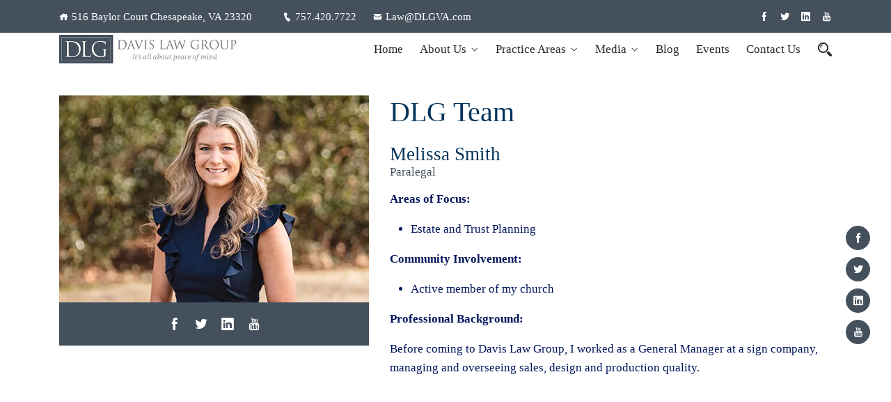

--- FILE ---
content_type: text/html; charset=UTF-8
request_url: https://www.dlgva.com/em_team/melissa-smith/
body_size: 15487
content:
<!DOCTYPE html>
<html lang="en-US">
<head>
<meta charset="UTF-8">
<meta name="viewport" content="width=device-width, initial-scale=1">
<link rel="profile" href="http://gmpg.org/xfn/11">
<link rel="pingback" href="https://www.dlgva.com/xmlrpc.php">

<title>Melissa Smith &#8211; Davis Law Group</title>
<meta name='robots' content='max-image-preview:large' />

<!-- Open Graph Meta Tags generated by Blog2Social 873 - https://www.blog2social.com -->
<meta property="og:title" content="Melissa Smith"/>
<meta property="og:description" content="Areas of Focus:    	Estate and Trust Planning  Community Involvement:   	 Active member of my church   Professional Background: Before coming to Davi"/>
<meta property="og:url" content="/em_team/melissa-smith/"/>
<meta property="og:image" content="https://www.dlgva.com/wp-content/uploads/2022/04/Melissa-Headshot-2-Feb-2024-445x297-1.webp"/>
<meta property="og:image:width" content="445" />
<meta property="og:image:height" content="297" />
<meta property="og:type" content="article"/>
<meta property="og:article:published_time" content="2022-04-16 13:59:33"/>
<meta property="og:article:modified_time" content="2024-03-04 16:22:08"/>
<!-- Open Graph Meta Tags generated by Blog2Social 873 - https://www.blog2social.com -->

<!-- Twitter Card generated by Blog2Social 873 - https://www.blog2social.com -->
<meta name="twitter:card" content="summary">
<meta name="twitter:title" content="Melissa Smith"/>
<meta name="twitter:description" content="Areas of Focus:    	Estate and Trust Planning  Community Involvement:   	 Active member of my church   Professional Background: Before coming to Davi"/>
<meta name="twitter:image" content="https://www.dlgva.com/wp-content/uploads/2022/04/Melissa-Headshot-2-Feb-2024-445x297-1.webp"/>
<!-- Twitter Card generated by Blog2Social 873 - https://www.blog2social.com -->
<meta name="author" content="bc-admin"/>
<link rel='dns-prefetch' href='//www.googletagmanager.com' />
<link rel='dns-prefetch' href='//fonts.googleapis.com' />
<link rel="alternate" type="application/rss+xml" title="Davis Law Group &raquo; Feed" href="https://www.dlgva.com/feed/" />
<link rel="alternate" title="oEmbed (JSON)" type="application/json+oembed" href="https://www.dlgva.com/wp-json/oembed/1.0/embed?url=https%3A%2F%2Fwww.dlgva.com%2Fem_team%2Fmelissa-smith%2F" />
<link rel="alternate" title="oEmbed (XML)" type="text/xml+oembed" href="https://www.dlgva.com/wp-json/oembed/1.0/embed?url=https%3A%2F%2Fwww.dlgva.com%2Fem_team%2Fmelissa-smith%2F&#038;format=xml" />
<style id='wp-img-auto-sizes-contain-inline-css' type='text/css'>
img:is([sizes=auto i],[sizes^="auto," i]){contain-intrinsic-size:3000px 1500px}
/*# sourceURL=wp-img-auto-sizes-contain-inline-css */
</style>
<style id='wp-emoji-styles-inline-css' type='text/css'>

	img.wp-smiley, img.emoji {
		display: inline !important;
		border: none !important;
		box-shadow: none !important;
		height: 1em !important;
		width: 1em !important;
		margin: 0 0.07em !important;
		vertical-align: -0.1em !important;
		background: none !important;
		padding: 0 !important;
	}
/*# sourceURL=wp-emoji-styles-inline-css */
</style>
<link rel='stylesheet' id='wp-block-library-css' href='https://www.dlgva.com/wp-includes/css/dist/block-library/style.min.css?ver=6.9' type='text/css' media='all' />
<style id='classic-theme-styles-inline-css' type='text/css'>
/*! This file is auto-generated */
.wp-block-button__link{color:#fff;background-color:#32373c;border-radius:9999px;box-shadow:none;text-decoration:none;padding:calc(.667em + 2px) calc(1.333em + 2px);font-size:1.125em}.wp-block-file__button{background:#32373c;color:#fff;text-decoration:none}
/*# sourceURL=/wp-includes/css/classic-themes.min.css */
</style>
<style id='global-styles-inline-css' type='text/css'>
:root{--wp--preset--aspect-ratio--square: 1;--wp--preset--aspect-ratio--4-3: 4/3;--wp--preset--aspect-ratio--3-4: 3/4;--wp--preset--aspect-ratio--3-2: 3/2;--wp--preset--aspect-ratio--2-3: 2/3;--wp--preset--aspect-ratio--16-9: 16/9;--wp--preset--aspect-ratio--9-16: 9/16;--wp--preset--color--black: #000000;--wp--preset--color--cyan-bluish-gray: #abb8c3;--wp--preset--color--white: #ffffff;--wp--preset--color--pale-pink: #f78da7;--wp--preset--color--vivid-red: #cf2e2e;--wp--preset--color--luminous-vivid-orange: #ff6900;--wp--preset--color--luminous-vivid-amber: #fcb900;--wp--preset--color--light-green-cyan: #7bdcb5;--wp--preset--color--vivid-green-cyan: #00d084;--wp--preset--color--pale-cyan-blue: #8ed1fc;--wp--preset--color--vivid-cyan-blue: #0693e3;--wp--preset--color--vivid-purple: #9b51e0;--wp--preset--gradient--vivid-cyan-blue-to-vivid-purple: linear-gradient(135deg,rgb(6,147,227) 0%,rgb(155,81,224) 100%);--wp--preset--gradient--light-green-cyan-to-vivid-green-cyan: linear-gradient(135deg,rgb(122,220,180) 0%,rgb(0,208,130) 100%);--wp--preset--gradient--luminous-vivid-amber-to-luminous-vivid-orange: linear-gradient(135deg,rgb(252,185,0) 0%,rgb(255,105,0) 100%);--wp--preset--gradient--luminous-vivid-orange-to-vivid-red: linear-gradient(135deg,rgb(255,105,0) 0%,rgb(207,46,46) 100%);--wp--preset--gradient--very-light-gray-to-cyan-bluish-gray: linear-gradient(135deg,rgb(238,238,238) 0%,rgb(169,184,195) 100%);--wp--preset--gradient--cool-to-warm-spectrum: linear-gradient(135deg,rgb(74,234,220) 0%,rgb(151,120,209) 20%,rgb(207,42,186) 40%,rgb(238,44,130) 60%,rgb(251,105,98) 80%,rgb(254,248,76) 100%);--wp--preset--gradient--blush-light-purple: linear-gradient(135deg,rgb(255,206,236) 0%,rgb(152,150,240) 100%);--wp--preset--gradient--blush-bordeaux: linear-gradient(135deg,rgb(254,205,165) 0%,rgb(254,45,45) 50%,rgb(107,0,62) 100%);--wp--preset--gradient--luminous-dusk: linear-gradient(135deg,rgb(255,203,112) 0%,rgb(199,81,192) 50%,rgb(65,88,208) 100%);--wp--preset--gradient--pale-ocean: linear-gradient(135deg,rgb(255,245,203) 0%,rgb(182,227,212) 50%,rgb(51,167,181) 100%);--wp--preset--gradient--electric-grass: linear-gradient(135deg,rgb(202,248,128) 0%,rgb(113,206,126) 100%);--wp--preset--gradient--midnight: linear-gradient(135deg,rgb(2,3,129) 0%,rgb(40,116,252) 100%);--wp--preset--font-size--small: 13px;--wp--preset--font-size--medium: 20px;--wp--preset--font-size--large: 36px;--wp--preset--font-size--x-large: 42px;--wp--preset--spacing--20: 0.44rem;--wp--preset--spacing--30: 0.67rem;--wp--preset--spacing--40: 1rem;--wp--preset--spacing--50: 1.5rem;--wp--preset--spacing--60: 2.25rem;--wp--preset--spacing--70: 3.38rem;--wp--preset--spacing--80: 5.06rem;--wp--preset--shadow--natural: 6px 6px 9px rgba(0, 0, 0, 0.2);--wp--preset--shadow--deep: 12px 12px 50px rgba(0, 0, 0, 0.4);--wp--preset--shadow--sharp: 6px 6px 0px rgba(0, 0, 0, 0.2);--wp--preset--shadow--outlined: 6px 6px 0px -3px rgb(255, 255, 255), 6px 6px rgb(0, 0, 0);--wp--preset--shadow--crisp: 6px 6px 0px rgb(0, 0, 0);}:where(.is-layout-flex){gap: 0.5em;}:where(.is-layout-grid){gap: 0.5em;}body .is-layout-flex{display: flex;}.is-layout-flex{flex-wrap: wrap;align-items: center;}.is-layout-flex > :is(*, div){margin: 0;}body .is-layout-grid{display: grid;}.is-layout-grid > :is(*, div){margin: 0;}:where(.wp-block-columns.is-layout-flex){gap: 2em;}:where(.wp-block-columns.is-layout-grid){gap: 2em;}:where(.wp-block-post-template.is-layout-flex){gap: 1.25em;}:where(.wp-block-post-template.is-layout-grid){gap: 1.25em;}.has-black-color{color: var(--wp--preset--color--black) !important;}.has-cyan-bluish-gray-color{color: var(--wp--preset--color--cyan-bluish-gray) !important;}.has-white-color{color: var(--wp--preset--color--white) !important;}.has-pale-pink-color{color: var(--wp--preset--color--pale-pink) !important;}.has-vivid-red-color{color: var(--wp--preset--color--vivid-red) !important;}.has-luminous-vivid-orange-color{color: var(--wp--preset--color--luminous-vivid-orange) !important;}.has-luminous-vivid-amber-color{color: var(--wp--preset--color--luminous-vivid-amber) !important;}.has-light-green-cyan-color{color: var(--wp--preset--color--light-green-cyan) !important;}.has-vivid-green-cyan-color{color: var(--wp--preset--color--vivid-green-cyan) !important;}.has-pale-cyan-blue-color{color: var(--wp--preset--color--pale-cyan-blue) !important;}.has-vivid-cyan-blue-color{color: var(--wp--preset--color--vivid-cyan-blue) !important;}.has-vivid-purple-color{color: var(--wp--preset--color--vivid-purple) !important;}.has-black-background-color{background-color: var(--wp--preset--color--black) !important;}.has-cyan-bluish-gray-background-color{background-color: var(--wp--preset--color--cyan-bluish-gray) !important;}.has-white-background-color{background-color: var(--wp--preset--color--white) !important;}.has-pale-pink-background-color{background-color: var(--wp--preset--color--pale-pink) !important;}.has-vivid-red-background-color{background-color: var(--wp--preset--color--vivid-red) !important;}.has-luminous-vivid-orange-background-color{background-color: var(--wp--preset--color--luminous-vivid-orange) !important;}.has-luminous-vivid-amber-background-color{background-color: var(--wp--preset--color--luminous-vivid-amber) !important;}.has-light-green-cyan-background-color{background-color: var(--wp--preset--color--light-green-cyan) !important;}.has-vivid-green-cyan-background-color{background-color: var(--wp--preset--color--vivid-green-cyan) !important;}.has-pale-cyan-blue-background-color{background-color: var(--wp--preset--color--pale-cyan-blue) !important;}.has-vivid-cyan-blue-background-color{background-color: var(--wp--preset--color--vivid-cyan-blue) !important;}.has-vivid-purple-background-color{background-color: var(--wp--preset--color--vivid-purple) !important;}.has-black-border-color{border-color: var(--wp--preset--color--black) !important;}.has-cyan-bluish-gray-border-color{border-color: var(--wp--preset--color--cyan-bluish-gray) !important;}.has-white-border-color{border-color: var(--wp--preset--color--white) !important;}.has-pale-pink-border-color{border-color: var(--wp--preset--color--pale-pink) !important;}.has-vivid-red-border-color{border-color: var(--wp--preset--color--vivid-red) !important;}.has-luminous-vivid-orange-border-color{border-color: var(--wp--preset--color--luminous-vivid-orange) !important;}.has-luminous-vivid-amber-border-color{border-color: var(--wp--preset--color--luminous-vivid-amber) !important;}.has-light-green-cyan-border-color{border-color: var(--wp--preset--color--light-green-cyan) !important;}.has-vivid-green-cyan-border-color{border-color: var(--wp--preset--color--vivid-green-cyan) !important;}.has-pale-cyan-blue-border-color{border-color: var(--wp--preset--color--pale-cyan-blue) !important;}.has-vivid-cyan-blue-border-color{border-color: var(--wp--preset--color--vivid-cyan-blue) !important;}.has-vivid-purple-border-color{border-color: var(--wp--preset--color--vivid-purple) !important;}.has-vivid-cyan-blue-to-vivid-purple-gradient-background{background: var(--wp--preset--gradient--vivid-cyan-blue-to-vivid-purple) !important;}.has-light-green-cyan-to-vivid-green-cyan-gradient-background{background: var(--wp--preset--gradient--light-green-cyan-to-vivid-green-cyan) !important;}.has-luminous-vivid-amber-to-luminous-vivid-orange-gradient-background{background: var(--wp--preset--gradient--luminous-vivid-amber-to-luminous-vivid-orange) !important;}.has-luminous-vivid-orange-to-vivid-red-gradient-background{background: var(--wp--preset--gradient--luminous-vivid-orange-to-vivid-red) !important;}.has-very-light-gray-to-cyan-bluish-gray-gradient-background{background: var(--wp--preset--gradient--very-light-gray-to-cyan-bluish-gray) !important;}.has-cool-to-warm-spectrum-gradient-background{background: var(--wp--preset--gradient--cool-to-warm-spectrum) !important;}.has-blush-light-purple-gradient-background{background: var(--wp--preset--gradient--blush-light-purple) !important;}.has-blush-bordeaux-gradient-background{background: var(--wp--preset--gradient--blush-bordeaux) !important;}.has-luminous-dusk-gradient-background{background: var(--wp--preset--gradient--luminous-dusk) !important;}.has-pale-ocean-gradient-background{background: var(--wp--preset--gradient--pale-ocean) !important;}.has-electric-grass-gradient-background{background: var(--wp--preset--gradient--electric-grass) !important;}.has-midnight-gradient-background{background: var(--wp--preset--gradient--midnight) !important;}.has-small-font-size{font-size: var(--wp--preset--font-size--small) !important;}.has-medium-font-size{font-size: var(--wp--preset--font-size--medium) !important;}.has-large-font-size{font-size: var(--wp--preset--font-size--large) !important;}.has-x-large-font-size{font-size: var(--wp--preset--font-size--x-large) !important;}
:where(.wp-block-post-template.is-layout-flex){gap: 1.25em;}:where(.wp-block-post-template.is-layout-grid){gap: 1.25em;}
:where(.wp-block-term-template.is-layout-flex){gap: 1.25em;}:where(.wp-block-term-template.is-layout-grid){gap: 1.25em;}
:where(.wp-block-columns.is-layout-flex){gap: 2em;}:where(.wp-block-columns.is-layout-grid){gap: 2em;}
:root :where(.wp-block-pullquote){font-size: 1.5em;line-height: 1.6;}
/*# sourceURL=global-styles-inline-css */
</style>
<link rel='stylesheet' id='contact-form-7-css' href='https://www.dlgva.com/wp-content/plugins/contact-form-7/includes/css/styles.css?ver=6.1.4' type='text/css' media='all' />
<link rel='stylesheet' id='icofont-css' href='https://www.dlgva.com/wp-content/plugins/themex-ppro-elementor/assets/css/icofont.min.css?ver=6.9' type='text/css' media='all' />
<link rel='stylesheet' id='bariplan-parent-style-css' href='https://www.dlgva.com/wp-content/themes/bariplan/style.css?ver=6.9' type='text/css' media='all' />
<link rel='stylesheet' id='bariplan-fonts-css' href='https://fonts.googleapis.com/css?family=Rajdhani%3A300%2C400%2C500%2C600%2C700%7CRubik%3A300%2C400%2C500%2C600%2C700%2C800%2C900&#038;subset=latin%2Clatin-ext&#038;ver=6.9' type='text/css' media='all' />
<link rel='stylesheet' id='bootstrap-css' href='https://www.dlgva.com/wp-content/themes/bariplan/assets/css/bootstrap.min.css?ver=6.9' type='text/css' media='all' />
<link rel='stylesheet' id='venobox-css' href='https://www.dlgva.com/wp-content/themes/bariplan/venobox/venobox.css?ver=6.9' type='text/css' media='all' />
<link rel='stylesheet' id='slickcss-css' href='https://www.dlgva.com/wp-content/themes/bariplan/assets/css/slick.min.css?ver=6.9' type='text/css' media='all' />
<link rel='stylesheet' id='top_menu-css' href='https://www.dlgva.com/wp-content/themes/bariplan/assets/css/top_menu.min.css?ver=6.9' type='text/css' media='all' />
<link rel='stylesheet' id='meanmenu-css' href='https://www.dlgva.com/wp-content/themes/bariplan/assets/css/meanmenu.css?ver=6.9' type='text/css' media='all' />
<link rel='stylesheet' id='bariplan_main_style-css' href='https://www.dlgva.com/wp-content/themes/bariplan/assets/css/main_style.min.css?ver=6.9' type='text/css' media='all' />
<link rel='stylesheet' id='twr_theme_color-css' href='https://www.dlgva.com/wp-content/themes/bariplan/assets/css/twr_theme_color.min.css?ver=6.9' type='text/css' media='all' />
<link rel='stylesheet' id='bariplan_style-css' href='https://www.dlgva.com/wp-content/themes/bariplan-child/style.css?ver=6.9' type='text/css' media='all' />
<link rel='stylesheet' id='bariplan_responsive-css' href='https://www.dlgva.com/wp-content/themes/bariplan/assets/css/responsive.min.css?ver=6.9' type='text/css' media='all' />
<link rel='stylesheet' id='elementor-icons-css' href='https://www.dlgva.com/wp-content/plugins/elementor/assets/lib/eicons/css/elementor-icons.min.css?ver=5.46.0' type='text/css' media='all' />
<link rel='stylesheet' id='elementor-frontend-css' href='https://www.dlgva.com/wp-content/plugins/elementor/assets/css/frontend.min.css?ver=3.34.2' type='text/css' media='all' />
<link rel='stylesheet' id='elementor-post-1150-css' href='https://www.dlgva.com/wp-content/uploads/elementor/css/post-1150.css?ver=1768930958' type='text/css' media='all' />
<link rel='stylesheet' id='themify-icons-css' href='https://www.dlgva.com/wp-content/plugins/themex-ppro-elementor/assets/css/themify-icons.css?ver=6.9' type='text/css' media='all' />
<link rel='stylesheet' id='animatecss-css' href='https://www.dlgva.com/wp-content/plugins/themex-ppro-elementor/assets/css/jqueryplugincss/animate.css?ver=6.9' type='text/css' media='all' />
<link rel='stylesheet' id='allcolor-css' href='https://www.dlgva.com/wp-content/plugins/themex-ppro-elementor/assets/css/maincss/all_color.min.css?ver=6.9' type='text/css' media='all' />
<link rel='stylesheet' id='bariplan-breadcrumb-css' href='https://www.dlgva.com/wp-content/themes/bariplan/assets/css/em-breadcrumb.css?ver=6.9' type='text/css' media='all' />
<style id='bariplan-breadcrumb-inline-css' type='text/css'>

					.bariplan-header-top{
												
					}		
					.logo img {
						;
						;
					}
					.logo a{
						
					}
					.mean-container .mean-bar::before{
						content:"MENU"						
					}
					.breadcumb-area::before, .breadcumb-blog-area::before{
												
					}
					a.dtbtn,.creative_header_button .dtbtn,.em-quearys-menu i,.mini_shop_content a span.count{
												
					}
					a.dtbtn:hover,.creative_header_button .dtbtn:hover,.em-quearys-menu i:hover,.mini_shop_content a span.count:hover{
												
					}
					.witrfm_area.witrfm_area{
												
					}					
               
/*# sourceURL=bariplan-breadcrumb-inline-css */
</style>
<link rel='stylesheet' id='elementor-gf-local-roboto-css' href='https://www.dlgva.com/wp-content/uploads/elementor/google-fonts/css/roboto.css?ver=1742233393' type='text/css' media='all' />
<link rel='stylesheet' id='elementor-gf-local-robotoslab-css' href='https://www.dlgva.com/wp-content/uploads/elementor/google-fonts/css/robotoslab.css?ver=1742233396' type='text/css' media='all' />
<!--n2css--><!--n2js--><script type="text/javascript" src="https://www.dlgva.com/wp-includes/js/jquery/jquery.min.js?ver=3.7.1" id="jquery-core-js"></script>
<script type="text/javascript" src="https://www.dlgva.com/wp-includes/js/jquery/jquery-migrate.min.js?ver=3.4.1" id="jquery-migrate-js"></script>

<!-- Google tag (gtag.js) snippet added by Site Kit -->
<!-- Google Analytics snippet added by Site Kit -->
<script type="text/javascript" src="https://www.googletagmanager.com/gtag/js?id=G-08PH99QV8E" id="google_gtagjs-js" async></script>
<script type="text/javascript" id="google_gtagjs-js-after">
/* <![CDATA[ */
window.dataLayer = window.dataLayer || [];function gtag(){dataLayer.push(arguments);}
gtag("set","linker",{"domains":["www.dlgva.com"]});
gtag("js", new Date());
gtag("set", "developer_id.dZTNiMT", true);
gtag("config", "G-08PH99QV8E");
//# sourceURL=google_gtagjs-js-after
/* ]]> */
</script>
<link rel="https://api.w.org/" href="https://www.dlgva.com/wp-json/" /><link rel="EditURI" type="application/rsd+xml" title="RSD" href="https://www.dlgva.com/xmlrpc.php?rsd" />
<link rel="canonical" href="https://www.dlgva.com/em_team/melissa-smith/" />
<link rel='shortlink' href='https://www.dlgva.com/?p=17605' />
<meta name="generator" content="Site Kit by Google 1.170.0" /><meta name="generator" content="Redux 4.5.10" /><meta name="generator" content="Elementor 3.34.2; features: additional_custom_breakpoints; settings: css_print_method-external, google_font-enabled, font_display-auto">
<script>
	
	
window.onload = function(){
    var lists = document.getElementsByTagName('ul');
	
    for (let list of lists) {
			
     if( list.closest('.container') ) {

			console.log('ul parent: ', list.parentElement.parentElement);
      list.style.padding = "0 0 0 30px";
 
		 }

		}
}

</script>
			<style>
				.e-con.e-parent:nth-of-type(n+4):not(.e-lazyloaded):not(.e-no-lazyload),
				.e-con.e-parent:nth-of-type(n+4):not(.e-lazyloaded):not(.e-no-lazyload) * {
					background-image: none !important;
				}
				@media screen and (max-height: 1024px) {
					.e-con.e-parent:nth-of-type(n+3):not(.e-lazyloaded):not(.e-no-lazyload),
					.e-con.e-parent:nth-of-type(n+3):not(.e-lazyloaded):not(.e-no-lazyload) * {
						background-image: none !important;
					}
				}
				@media screen and (max-height: 640px) {
					.e-con.e-parent:nth-of-type(n+2):not(.e-lazyloaded):not(.e-no-lazyload),
					.e-con.e-parent:nth-of-type(n+2):not(.e-lazyloaded):not(.e-no-lazyload) * {
						background-image: none !important;
					}
				}
			</style>
			<link rel="icon" href="https://www.dlgva.com/wp-content/uploads/2016/03/cropped-DLG-Only-WhiteBG-SiteIcon2-70x70.jpg" sizes="32x32" />
<link rel="icon" href="https://www.dlgva.com/wp-content/uploads/2016/03/cropped-DLG-Only-WhiteBG-SiteIcon2-300x300.jpg" sizes="192x192" />
<link rel="apple-touch-icon" href="https://www.dlgva.com/wp-content/uploads/2016/03/cropped-DLG-Only-WhiteBG-SiteIcon2-300x300.jpg" />
<meta name="msapplication-TileImage" content="https://www.dlgva.com/wp-content/uploads/2016/03/cropped-DLG-Only-WhiteBG-SiteIcon2-300x300.jpg" />
		<style type="text/css" id="wp-custom-css">
			.em40_header_area_main.hdisplay_none {
    display: block;
}
.recent-post-image {
    float: inherit;
}
.bariplan-header-top {background: #44505c;}
a.dtbtn {background: #44505c;}
.witr_btn { background: #44505c;}
.slider_btn .witr_btn.active, .slider_btn .witr_btn.active:hover, .witr_butn {border: 1px solid #44505c;}
.bariplan_menu>ul>li>a {margin: 10px 10px;.em40_header_area_main.hdisplay_none {
    display: block;
}
.recent-post-image {
    float: inherit;
}
.bariplan-header-top {background: #003359;}
a.dtbtn {background: #003359;}
.witr_btn { background: #003359;}
.slider_btn .witr_btn.active, .slider_btn .witr_btn.active:hover, .witr_butn {border: 1px solid #003359;}
.bariplan_menu>ul>li>a {margin: 10px 10px;}
.witr_section_title_inner h2 {color: #003359;}
.slick-next, .slick-next.slick-disabled, .slick-prev, .slick-prev.slick-disabled {background: #003359;}
.service-btn>a {border: 1px solid #003359;}
all_color.min.css:1:10475.service-btn>a {color: #003359;}
.service-btn>a {color: #003359;}
.witr_section_title_inner h1 span, .witr_section_title_inner h2 span, .witr_section_title_inner h3 span, .witr_section_title_inner p span, .witr_section_title_inner p span a {color: #003359;}
.witr_team_content h5 a:hover, .witr_team_content h5:hover, .witr_team_content span {color: #003359;}
.em_testi_content:after, .em_testi_content:before, .em_testi_title span, .execllent_star h3, .test_q_icon i, .title_and_sub h6 {color: #003359;}
.witr_apartment_form .btn, .witr_apartment_form .const_btn:hover {background: #003359;}
#scrollUp {background: #34495e;}
.learn_btn, .wblog-content h5>a:hover, .wblog-content span i:hover, .wblog-content>a, .witr_blog_con span i:hover {color: #003359;}
.witr_blog_area13 .learn_btn:hover {background: #003359;}
.footer-middle .widget ul li a:hover, .footer-middle .widget ul li:hover:before {color: #4f6589;}
.bariplan-description-area .social-icons a:hover {border-color: #4f6589;}
.bariplan-description-area .social-icons a:hover {background: #4f6589;}
.bariplan-description-area .social-icons a:hover {border-color: #4f6589;}
.bariplan-description-area .social-icons a:hover {background: #4f6589;}
.bariplan-description-area .social-icons a:hover {background: #4f6589;}
.copy-right-text a {color: #ffffff;}
.copy-right-text a:hover, .footer-menu ul li a:hover {color: #4f6589;}
.service-btn>a:hover, .singleSS:hover .SIBG_1:before, .witr_service_7 .service-btn>a:after, .witr_service_7 .service-btn>a:before {background: #003359;}
.em-service-title h3 a:hover, .width_height_link_0 .em-service-icon i {color: #003359;}
.em-service-title h3 a:hover, .width_height_link_0 .em-service-icon i {color: #34495e;}
a:hover {color: #003359;}
.active .witr_ac_style, .banner-content a i, .banner-content button, .banner-content.content-4 ul li a:hover i, .butn:before, .witr_about_btn a, .witr_ac_style:focus, .witr_ac_style:hover {background: #4f6589;}
.witr_blog_con h2 a:hover, .witr_post_Author .nameAuthor {color: #4f6589;}
.single_team_list ul li a i, .single_team_list ul li i, .witr_single_team_s {background: #003359;}
.team_single_title h1 {color: #003359;}
.team_single_btn a {background: #003359;}
.breadcumb-inner li a:hover {color: #003359;}
.creative_header_menu>ul>li:hover>a, .bariplan_menu>ul>li.current>a, .bariplan_menu>ul>li:hover>a {color: #34495e;}
.blog-left-side .widget ul li a:hover, .blog-left-side .widget ul li:hover::before {color: #34495e;}
.bariplan-blog-meta-left a:hover, .bariplan-blog-meta-left span:hover {color: #34495e;}
.blog-page-title h2 a:hover {color: #34495e;}.bariplan-blog-meta-left i {color: #34495e;}
.bariplan-blog-meta-left i {color: #34495e;}
.readmore a:hover {border-color: #003359;}
.commment_title h3:before, .bariplan-single-icon a:hover, .bariplan-single-icon-inner a:hover, .bariplan_btn, .readmore a:hover {background: #003359;}
.bariplan_menu ul .sub-menu .sub-menu .sub-menu .sub-menu li:hover>a, .bariplan_menu ul .sub-menu .sub-menu .sub-menu li:hover>a, .bariplan_menu ul .sub-menu .sub-menu li:hover>a, .bariplan_menu ul .sub-menu li:hover:before, .bariplan_menu ul .sub-menu li:hover>a {color: #003359;}
.defaultsearch button {background: #003359;}
.blog-left-side h2.widget-title::before {border: 1px solid #003359;}
.bariplan-single-icon a {color: #003359;}
.em-team:hover .em-team-content-waraper {background: #003359;}
.em-team-content-socials a:hover {background: #34495e;}
.em-team-content-socials a {color: #34495e;}
.team-back-wraper {background: #34495e;}
.witr_shortcode_inner {background: #003359;}
.learn_btn i, .learn_btn:hover, .witr_banner_content h1 span, .witr_banner_content h2 span {color: #003359;}
.page-numbers span.current, .paginations a.current, .paginations a:hover {border-color: #003359;}
.page-numbers span.current, .paginations a.current, .paginations a:hover {background: #003359;}
.page-numbers span.current, .paginations a.current, .paginations a:hover {background: #003359;}
.template-home-wrapper ul {text-decoration: none;}
.bariplan-header-top {background: #003359;}
a.dtbtn {background: #003359;}
.witr_btn { background: #003359;}
.slider_btn .witr_btn.active, .slider_btn .witr_btn.active:hover, .witr_butn {border: 1px solid #003359;}
.bariplan_menu>ul>li>a {margin: 10px 10px;}
.witr_section_title_inner h2 {color: #003359;}
.slick-next, .slick-next.slick-disabled, .slick-prev, .slick-prev.slick-disabled {background: #003359;}
.service-btn>a {border: 1px solid #003359;}
all_color.min.css:1:10475.service-btn>a {color: #003359;}
.service-btn>a {color: #003359;}
.witr_section_title_inner h1 span, .witr_section_title_inner h2 span, .witr_section_title_inner h3 span, .witr_section_title_inner p span, .witr_section_title_inner p span a {color: #003359;}
.witr_team_content h5 a:hover, .witr_team_content h5:hover, .witr_team_content span {color: #003359;}
.em_testi_content:after, .em_testi_content:before, .em_testi_title span, .execllent_star h3, .test_q_icon i, .title_and_sub h6 {color: #003359;}
.witr_apartment_form .btn, .witr_apartment_form .const_btn:hover {background: #003359;}
#scrollUp {background: #34495e;}
.learn_btn, .wblog-content h5>a:hover, .wblog-content span i:hover, .wblog-content>a, .witr_blog_con span i:hover {color: #003359;}
.witr_blog_area13 .learn_btn:hover {background: #003359;}
.footer-middle .widget ul li a:hover, .footer-middle .widget ul li:hover:before {color: #4f6589;}
.bariplan-description-area .social-icons a:hover {border-color: #4f6589;}
.bariplan-description-area .social-icons a:hover {background: #4f6589;}
.bariplan-description-area .social-icons a:hover {border-color: #4f6589;}
.bariplan-description-area .social-icons a:hover {background: #4f6589;}
.bariplan-description-area .social-icons a:hover {background: #4f6589;}
.copy-right-text a {color: #ffffff;}
.copy-right-text a:hover, .footer-menu ul li a:hover {color: #4f6589;}
.service-btn>a:hover, .singleSS:hover .SIBG_1:before, .witr_service_7 .service-btn>a:after, .witr_service_7 .service-btn>a:before {background: #003359;}
.em-service-title h3 a:hover, .width_height_link_0 .em-service-icon i {color: #003359;}
.em-service-title h3 a:hover, .width_height_link_0 .em-service-icon i {color: #34495e;}
a:hover {color: #003359;}
.active .witr_ac_style, .banner-content a i, .banner-content button, .banner-content.content-4 ul li a:hover i, .butn:before, .witr_about_btn a, .witr_ac_style:focus, .witr_ac_style:hover {background: #4f6589;}
.witr_blog_con h2 a:hover, .witr_post_Author .nameAuthor {color: #4f6589;}
.single_team_list ul li a i, .single_team_list ul li i, .witr_single_team_s {background: #003359;}
.team_single_title h1 {color: #003359;}
.team_single_btn a {background: #003359;}
.breadcumb-inner li a:hover {color: #003359;}
.creative_header_menu>ul>li:hover>a, .bariplan_menu>ul>li.current>a, .bariplan_menu>ul>li:hover>a {color: #34495e;}
.blog-left-side .widget ul li a:hover, .blog-left-side .widget ul li:hover::before {color: #34495e;}
.blog-page-title h2 a:hover {color: #34495e;}.bariplan-blog-meta-left i {color: #34495e;}
.bariplan-blog-meta-left i {color: #34495e;}
.readmore a:hover {border-color: #003359;}
.commment_title h3:before, .bariplan-single-icon a:hover, .bariplan-single-icon-inner a:hover, .bariplan_btn, .readmore a:hover {background: #003359;}
.bariplan_menu ul .sub-menu .sub-menu .sub-menu .sub-menu li:hover>a, .bariplan_menu ul .sub-menu .sub-menu .sub-menu li:hover>a, .bariplan_menu ul .sub-menu .sub-menu li:hover>a, .bariplan_menu ul .sub-menu li:hover:before, .bariplan_menu ul .sub-menu li:hover>a {color: #003359;}
.defaultsearch button {background: #003359;}
.blog-left-side h2.widget-title::before {border: 1px solid #003359;}
.bariplan-single-icon a {color: #003359;}
.em-team:hover .em-team-content-waraper {background: #003359;}
.em-team-content-socials a:hover {background: #34495e;}
.em-team-content-socials a {color: #34495e;}
.team-back-wraper {background: #34495e;}
.witr_shortcode_inner {background: #003359;}
.learn_btn i, .learn_btn:hover, .witr_banner_content h1 span, .witr_banner_content h2 span {color: #003359;}
.page-numbers span.current, .paginations a.current, .paginations a:hover {border-color: #003359;}
.page-numbers span.current, .paginations a.current, .paginations a:hover {background: #003359;}
.page-numbers span.current, .paginations a.current, .paginations a:hover {background: #003359;}
.template-home-wrapper ul {list-style: circle;padding-left: 15px;text-decoration: none;}
a {color: #003359; text-decoration: underline;}
a:hover {color: #003359; text-decoration: underline;}
.em_slider_social a:hover {background: #4f6589; border-color: #4f6589;}
.em_slider_social a {background: #003359; border: 1px solid #003359;}
.witr_team_section:before {background: #0033596b;}
.witr_pots_team_s {display: none}
.service-item i {background: #003359;}
.btn {background: #003359;}
.btn a {color: #ffffff;}
.swiper-button-next:hover, .swiper-button-prev:hover, .witr_ds_content_inner h1 span, .witr_ds_content_inner h2 span, .witr_ds_content_inner h3 span {color: #003359;}
.wblog-content span, .wblog-content span a, .wblog-content span i, .witr_blog_con span i, .witr_blog_metan span i {color: #003359;}
.wblog-content>a {border: 1px solid #4f6589;}
.wblog-content>a:hover {background: #003359;}
.twr_pretwr_loader_pre .twr_animation .twr_circle_pre{border-top-color:#34495e; border-bottom-color:#34495e}
.bariplan_menu > ul > li > a, .heading_style_2 .bariplan_menu > ul > li > a, .heading_style_3 .bariplan_menu > ul > li > a, .heading_style_4 .bariplan_menu > ul > li > a, .witr_search_wh .em-header-quearys .em-quearys-menu i, .right_sideber_menu i, .main_menu_header_icon i, .main_menu_header_address_text h3, .main_menu_header_address_text h4 a, .heading_style_5 .bariplan_menu > ul > li > a, .mini_shop_content a i {text-decoration: none;}
.bariplan_menu ul .sub-menu li a, .bariplan_menu ul .sub-menu li:before {text-decoration: none;}
.portfolio-details-box ul li b {display: none;}
.text-left .witr_swiper_content p, .text-right .witr_swiper_content p {width: 100%; color: white;}
.mean-container .mean-bar {background: #34495e;}
.mean-container .mean-nav {background: #34495e;}}
.witr_section_title_inner h2 {color: #44505c;}
.slick-next, .slick-next.slick-disabled, .slick-prev, .slick-prev.slick-disabled {background: #44505c;}
.service-btn>a {border: 1px solid #44505c;}
all_color.min.css:1:10475.service-btn>a {color: #44505c;}
.service-btn>a {color: #44505c;}
.witr_section_title_inner h1 span, .witr_section_title_inner h2 span, .witr_section_title_inner h3 span, .witr_section_title_inner p span, .witr_section_title_inner p span a {color: #44505c;}
.witr_team_content h5 a:hover, .witr_team_content h5:hover, .witr_team_content span {color: #44505c;}
.em_testi_content:after, .em_testi_content:before, .em_testi_title span, .execllent_star h3, .test_q_icon i, .title_and_sub h6 {color: #44505c;}
.witr_apartment_form .btn, .witr_apartment_form .const_btn:hover {background: #44505c;}
#scrollUp {background: #34495e;}
.learn_btn, .wblog-content h5>a:hover, .wblog-content span i:hover, .wblog-content>a, .witr_blog_con span i:hover {color: #44505c;}
.witr_blog_area13 .learn_btn:hover {background: #44505c;}
.footer-middle .widget ul li a:hover, .footer-middle .widget ul li:hover:before {color: #4f6589;}
.bariplan-description-area .social-icons a:hover {border-color: #4f6589;}
.bariplan-description-area .social-icons a:hover {background: #4f6589;}
.bariplan-description-area .social-icons a:hover {border-color: #4f6589;}
.bariplan-description-area .social-icons a:hover {background: #4f6589;}
.bariplan-description-area .social-icons a:hover {background: #4f6589;}
.copy-right-text a {color: #ffffff;}
.copy-right-text a:hover, .footer-menu ul li a:hover {color: #4f6589;}
.service-btn>a:hover, .singleSS:hover .SIBG_1:before, .witr_service_7 .service-btn>a:after, .witr_service_7 .service-btn>a:before {background: #44505c;}
.em-service-title h3 a:hover, .width_height_link_0 .em-service-icon i {color: #44505c;}
.em-service-title h3 a:hover, .width_height_link_0 .em-service-icon i {color: #34495e;}
a:hover {color: #44505c;}
.active .witr_ac_style, .banner-content a i, .banner-content button, .banner-content.content-4 ul li a:hover i, .butn:before, .witr_about_btn a, .witr_ac_style:focus, .witr_ac_style:hover {background: #4f6589;}
.witr_blog_con h2 a:hover, .witr_post_Author .nameAuthor {color: #4f6589;}
.single_team_list ul li a i, .single_team_list ul li i, .witr_single_team_s {background: #44505c;}
.team_single_title h1 {color: #44505c;}
.team_single_btn a {background: #44505c;}
.breadcumb-inner li a:hover {color: #44505c;}
.creative_header_menu>ul>li:hover>a, .bariplan_menu>ul>li.current>a, .bariplan_menu>ul>li:hover>a {color: #34495e;}
.blog-left-side .widget ul li a:hover, .blog-left-side .widget ul li:hover::before {color: #34495e;}
.bariplan-blog-meta-left a:hover, .bariplan-blog-meta-left span:hover {color: #34495e;}
.blog-page-title h2 a:hover {color: #34495e;}.bariplan-blog-meta-left i {color: #34495e;}
.bariplan-blog-meta-left i {color: #34495e;}
.readmore a:hover {border-color: #44505c;}
.commment_title h3:before, .bariplan-single-icon a:hover, .bariplan-single-icon-inner a:hover, .bariplan_btn, .readmore a:hover {background: #44505c;}
.bariplan_menu ul .sub-menu .sub-menu .sub-menu .sub-menu li:hover>a, .bariplan_menu ul .sub-menu .sub-menu .sub-menu li:hover>a, .bariplan_menu ul .sub-menu .sub-menu li:hover>a, .bariplan_menu ul .sub-menu li:hover:before, .bariplan_menu ul .sub-menu li:hover>a {color: #44505c;}
.defaultsearch button {background: #44505c;}
.blog-left-side h2.widget-title::before {border: 1px solid #44505c;}
.bariplan-single-icon a {color: #44505c;}
.em-team:hover .em-team-content-waraper {background: #44505c;}
.em-team-content-socials a:hover {background: #34495e;}
.em-team-content-socials a {color: #34495e;}
.team-back-wraper {background: #34495e;}
.witr_shortcode_inner {background: #44505c;}
.learn_btn i, .learn_btn:hover, .witr_banner_content h1 span, .witr_banner_content h2 span {color: #44505c;}
.page-numbers span.current, .paginations a.current, .paginations a:hover {border-color: #44505c;}
.page-numbers span.current, .paginations a.current, .paginations a:hover {background: #44505c;}
.page-numbers span.current, .paginations a.current, .paginations a:hover {background: #44505c;}
.template-home-wrapper ul {text-decoration: none;}
.bariplan-header-top {background: #44505c;}
a.dtbtn {background: #44505c;}
.witr_btn { background: #44505c;}
.slider_btn .witr_btn.active, .slider_btn .witr_btn.active:hover, .witr_butn {border: 1px solid #44505c;}
.bariplan_menu>ul>li>a {margin: 10px 10px;}
.witr_section_title_inner h2 {color: #44505c;}
.slick-next, .slick-next.slick-disabled, .slick-prev, .slick-prev.slick-disabled {background: #44505c;}
.service-btn>a {border: 1px solid #44505c;}
all_color.min.css:1:10475.service-btn>a {color: #44505c;}
.service-btn>a {color: #44505c;}
.witr_section_title_inner h1 span, .witr_section_title_inner h2 span, .witr_section_title_inner h3 span, .witr_section_title_inner p span, .witr_section_title_inner p span a {color: #44505c;}
.witr_team_content h5 a:hover, .witr_team_content h5:hover, .witr_team_content span {color: #44505c;}
.em_testi_content:after, .em_testi_content:before, .em_testi_title span, .execllent_star h3, .test_q_icon i, .title_and_sub h6 {color: #44505c;}
.witr_apartment_form .btn, .witr_apartment_form .const_btn:hover {background: #44505c;}
#scrollUp {background: #34495e;}
.learn_btn, .wblog-content h5>a:hover, .wblog-content span i:hover, .wblog-content>a, .witr_blog_con span i:hover {color: #44505c;}
.witr_blog_area13 .learn_btn:hover {background: #44505c;}
.footer-middle .widget ul li a:hover, .footer-middle .widget ul li:hover:before {color: #4f6589;}
.bariplan-description-area .social-icons a:hover {border-color: #4f6589;}
.bariplan-description-area .social-icons a:hover {background: #4f6589;}
.bariplan-description-area .social-icons a:hover {border-color: #4f6589;}
.bariplan-description-area .social-icons a:hover {background: #4f6589;}
.bariplan-description-area .social-icons a:hover {background: #4f6589;}
.copy-right-text a {color: #ffffff;}
.copy-right-text a:hover, .footer-menu ul li a:hover {color: #4f6589;}
.service-btn>a:hover, .singleSS:hover .SIBG_1:before, .witr_service_7 .service-btn>a:after, .witr_service_7 .service-btn>a:before {background: #44505c;}
.em-service-title h3 a:hover, .width_height_link_0 .em-service-icon i {color: #44505c;}
.em-service-title h3 a:hover, .width_height_link_0 .em-service-icon i {color: #34495e;}
a:hover {color: #44505c;}
.active .witr_ac_style, .banner-content a i, .banner-content button, .banner-content.content-4 ul li a:hover i, .butn:before, .witr_about_btn a, .witr_ac_style:focus, .witr_ac_style:hover {background: #4f6589;}
.witr_blog_con h2 a:hover, .witr_post_Author .nameAuthor {color: #4f6589;}
.single_team_list ul li a i, .single_team_list ul li i, .witr_single_team_s {background: #44505c;}
.team_single_title h1 {color: #44505c;}
.team_single_btn a {background: #44505c;}
.breadcumb-inner li a:hover {color: #44505c;}
.creative_header_menu>ul>li:hover>a, .bariplan_menu>ul>li.current>a, .bariplan_menu>ul>li:hover>a {color: #34495e;}
.blog-left-side .widget ul li a:hover, .blog-left-side .widget ul li:hover::before {color: #34495e;}
.blog-page-title h2 a:hover {color: #34495e;}.bariplan-blog-meta-left i {color: #34495e;}
.bariplan-blog-meta-left i {color: #34495e;}
.readmore a:hover {border-color: #44505c;}
.commment_title h3:before, .bariplan-single-icon a:hover, .bariplan-single-icon-inner a:hover, .bariplan_btn, .readmore a:hover {background: #44505c;}
.bariplan_menu ul .sub-menu .sub-menu .sub-menu .sub-menu li:hover>a, .bariplan_menu ul .sub-menu .sub-menu .sub-menu li:hover>a, .bariplan_menu ul .sub-menu .sub-menu li:hover>a, .bariplan_menu ul .sub-menu li:hover:before, .bariplan_menu ul .sub-menu li:hover>a {color: #44505c;}
.defaultsearch button {background: #44505c;}
.blog-left-side h2.widget-title::before {border: 1px solid #44505c;}
.bariplan-single-icon a {color: #44505c;}
.em-team:hover .em-team-content-waraper {background: #44505c;}
.em-team-content-socials a:hover {background: #34495e;}
.em-team-content-socials a {color: #34495e;}
.team-back-wraper {background: #34495e;}
.witr_shortcode_inner {background: #44505c;}
.learn_btn i, .learn_btn:hover, .witr_banner_content h1 span, .witr_banner_content h2 span {color: #44505c;}
.page-numbers span.current, .paginations a.current, .paginations a:hover {border-color: #44505c;}
.page-numbers span.current, .paginations a.current, .paginations a:hover {background: #44505c;}
.page-numbers span.current, .paginations a.current, .paginations a:hover {background: #44505c;}
.template-home-wrapper ul {list-style: circle;padding-left: 15px;text-decoration: none;}
a {color: #44505c; text-decoration: underline;}
a:hover {color: #44505c; text-decoration: underline;}
.em_slider_social a:hover {background: #4f6589; border-color: #4f6589;}
.em_slider_social a {background: #44505c; border: 1px solid #44505c;}
.witr_team_section:before {background: #44505c6b;}
.witr_pots_team_s {display: none}
.service-item i {background: #44505c;}
.btn {background: #44505c;}
.btn a {color: #ffffff;}
.swiper-button-next:hover, .swiper-button-prev:hover, .witr_ds_content_inner h1 span, .witr_ds_content_inner h2 span, .witr_ds_content_inner h3 span {color: #44505c;}
.wblog-content span, .wblog-content span a, .wblog-content span i, .witr_blog_con span i, .witr_blog_metan span i {color: #44505c;}
.wblog-content>a {border: 1px solid #4f6589;}
.wblog-content>a:hover {background: #44505c;}
.twr_pretwr_loader_pre .twr_animation .twr_circle_pre{border-top-color:#34495e; border-bottom-color:#34495e}
.bariplan_menu > ul > li > a, .heading_style_2 .bariplan_menu > ul > li > a, .heading_style_3 .bariplan_menu > ul > li > a, .heading_style_4 .bariplan_menu > ul > li > a, .witr_search_wh .em-header-quearys .em-quearys-menu i, .right_sideber_menu i, .main_menu_header_icon i, .main_menu_header_address_text h3, .main_menu_header_address_text h4 a, .heading_style_5 .bariplan_menu > ul > li > a, .mini_shop_content a i {text-decoration: none;}
.bariplan_menu ul .sub-menu li a, .bariplan_menu ul .sub-menu li:before {text-decoration: none;}
.portfolio-details-box ul li b {display: none;}
.text-left .witr_swiper_content p, .text-right .witr_swiper_content p {width: 100%; color: white;}
.mean-container .mean-bar {background: #34495e;}
.mean-container .mean-nav {background: #34495e;}
@media (max-width: 767px) {
.elementor-posts .elementor-post,
.elementor-posts .elementor-post__card {
  display: inherit !important;
}
.top-address p a, .top-address p span, .top-right-menu ul.social-icons li a, .top-welcome p, .top-welcome p a, .top-welcome p span, .top-welcomet p a, .top-welcomet p span {margin-right: 5px!important;}
.bariplan-blog-meta-left {visibility: hidden;}		</style>
		<style id="bariplan_opt-dynamic-css" title="dynamic-css" class="redux-options-output">
						body,p						
					{font-family:'Times New Roman', Times,serif;font-weight:normal;font-style:normal;font-size:17px;}
						h1,
						h2,
						h3,
						h4,
						h5,
						h6,
						h1 a,
						h2 a,
						h3 a,
						h4 a,
						h5 a,
						h6 a			
					{font-family:'Times New Roman', Times,serif;font-weight:normal;font-style:normal;}
						.bariplan_menu > ul > li > a,.bariplan_menu ul .sub-menu li a						
					{font-family:'Times New Roman', Times,serif;font-weight:normal;font-style:normal;}
						button,a.btn,a.dtbtn,.btn,.learn_btn,.witr_feature_btn_f a,.witr_feature_btn_3d a,.feature_btn a,.witr_ser_btnb a,.service-btn > a,.witr_btn,.witr_bbtn,.witr_gbtn,.witr_gbbtn,.bariplan_button a,.witr_sbtn_s8 a					
					{font-family:'Times New Roman', Times,serif;font-weight:normal;font-style:normal;}
						a
					{color:#8a8686;}
						a:hover					
					{color:#003359;}
						h1,
						h2,
						h3,
						h4,
						h5,
						h6,
						h1 a,
						h2 a,
						h3 a,
						h4 a,
						h5 a,
						h6 a,
						.twr_product_sidebar .product_list_widget li a,
						.mini_shop_content a i,
						.twr_mini_cart .woocommerce ul.cart_list li a, .twr_mini_cart .woocommerce ul.product_list_widget li a
					
					{color:#003359;}.twr_pretwr_loader_pre .twr_animation .twr_text_pre, .twr_pretwr_loader_pre .twr_animation .twr_text_pre .twr_textletter_pre:before{color:#003359;}
					.bariplan_nav_area.prefix,
					.hbg2
					{background-color:rgba(0,0,0,0.7);}.breadcumb-area,.breadcumb-blog-area{background-repeat:no-repeat;background-position:center center;background-image:url('https://www.dlgva.com/wp-content/uploads/2021/12/baeatcome-1.jpg');background-size:cover;}
		.breadcumb-area::before,
		.breadcumb-blog-area::before
		{background-color:rgba(0,0,0,0.4);}
      .brpt h2,.breadcumb-inner h2,.brpt.brptsize h2    
     {font-family:'Times New Roman', Times,serif;font-weight:normal;font-style:normal;color:#ffffff;}
      .breadcumb-inner ul,     
      .breadcumb-inner ul span a,     
      .breadcumb-inner li,
      .breadcumb-inner li a,.witr_breadcumb_shop ul li span a     
     {font-family:'Times New Roman', Times,serif;font-weight:normal;font-style:normal;color:#ffffff;}.breadcumb-inner ul span.current,.witr_breadcumb_shop ul li span{color:#ffffff;}
									.witrfm_area
								{background-color:#34495e;}
					.witrfm_area:before
					{background-color:rgba(0,80,159,0);}.footer-middle .widget h2{color:#ffffff;}
							.footer-middle .widget ul li,
							.footer-middle .widget ul li a,
							.footer-middle .widget ul li::before,
							.footer-middle .tagcloud a,
							.footer-middle caption,
							.footer-middle table,
							.footer-middle table td a,
							.footer-middle cite,
							.footer-middle .rssSummary,
							.footer-middle span.rss-date,
							.footer-middle span.comment-author-link,
							.footer-middle .textwidget p,
							.footer-middle .widget .screen-reader-text,
							mc4wp-form-fields p,
							.mc4wp-form-fields,
							.footer-m-address p,
							.footer-m-address,
							.footer-widget.address,
							.footer-widget.address p,
							.mc4wp-form-fields p,
							.bariplan-description-area p, 
							.bariplan-description-area .phone a,
							.bariplan-description-area .social-icons a,
							.recent-review-content h3,
							.recent-review-content h3 a,
							.recent-review-content p,
							.footer-middle .bariplan-description-area p,
							.footer-middle .recent-post-text h4 a,
							.footer-middle .recent-post-text .rcomment,
							.witr_sub_table span
							
						{color:#ffffff;}.copy-right-text p,.footer-menu ul li a{color:#ffffff;}</style></head>

<body class="wp-singular em_team-template-default single single-em_team postid-17605 wp-embed-responsive wp-theme-bariplan wp-child-theme-bariplan-child group-blog elementor-default elementor-kit-1150">
  
				<div id="pretwr_loader_pre">
					<div id="twr_pretwr_loader_pre" class="twr_pretwr_loader_pre">
						<div class="twr_animation">
							<div class="twr_circle_pre"></div>
							<div class="twr_text_pre">
																		<span data-text-pretwr_loader_pre="D" class="twr_textletter_pre">
											D										</span>
																				<span data-text-pretwr_loader_pre="A" class="twr_textletter_pre">
											A										</span>
																				<span data-text-pretwr_loader_pre="V" class="twr_textletter_pre">
											V										</span>
																				<span data-text-pretwr_loader_pre="I" class="twr_textletter_pre">
											I										</span>
																				<span data-text-pretwr_loader_pre="S" class="twr_textletter_pre">
											S										</span>
																				<span data-text-pretwr_loader_pre=" " class="twr_textletter_pre">
											 										</span>
																				<span data-text-pretwr_loader_pre="L" class="twr_textletter_pre">
											L										</span>
																				<span data-text-pretwr_loader_pre="A" class="twr_textletter_pre">
											A										</span>
																				<span data-text-pretwr_loader_pre="W" class="twr_textletter_pre">
											W										</span>
																				<span data-text-pretwr_loader_pre=" " class="twr_textletter_pre">
											 										</span>
																				<span data-text-pretwr_loader_pre="G" class="twr_textletter_pre">
											G										</span>
																				<span data-text-pretwr_loader_pre="R" class="twr_textletter_pre">
											R										</span>
																				<span data-text-pretwr_loader_pre="O" class="twr_textletter_pre">
											O										</span>
																				<span data-text-pretwr_loader_pre="U" class="twr_textletter_pre">
											U										</span>
																				<span data-text-pretwr_loader_pre="P" class="twr_textletter_pre">
											P										</span>
																	</div>
																	<p class="text-center">Website Loading</p>
														</div>
						<div class="twr_loader_pre">
							<div class="row">
								<div class="col-lg-3 trw_prebg "><div class="twr_bgoverlay"></div></div>
								<div class="col-lg-3 trw_prebg "><div class="twr_bgoverlay"></div></div>
								<div class="col-lg-3 trw_prebg "><div class="twr_bgoverlay"></div></div>
								<div class="col-lg-3 trw_prebg "><div class="twr_bgoverlay"></div></div>
							</div>
						</div>						
						
					</div>
				</div>	
		<div class="em_slider_social">
	<ul>
		<li><a class="facebook social-icon" href="https://www.facebook.com/DavisLawGroupPC" title="Facebook" ><i class="icofont-facebook"></i></a></li><li><a class="twitter social-icon" href="https://twitter.com/DavisLawGroupPC" title="Twitter" ><i class="icofont-twitter"></i></a></li><li><a class="linkedin social-icon" href="https://www.linkedin.com/company/davis-law-group-p-c-/" title="Linkedin" ><i class="icofont-linkedin"></i></a></li><li><a class="youtube social-icon" href="https://www.youtube.com/@thedavislawgroup" title="Youtube" ><i class="icofont-youtube"></i></a></li>	</ul>
</div>

<!-- MAIN WRAPPER START -->
<div class="wrapper">
	
 				
		

	<div class="em40_header_area_main hdisplay_none">
	





<!-- HEADER TOP AREA -->

 
	
		
 	
 	<!-- HEADER TOP AREA -->
		<div class="bariplan-header-top   ">
					
			<div class="container">
									
				<!-- STYLE 1 Right Side Icon = h_top_l1  -->
				 			
					<div class="row">
						<!-- TOP LEFT -->
						<div class="col-xs-12 col-lg-9 col-xl-9 col-md-9 col-sm-12">
							<div class="top-address text-left">
									<p>							
		<span>
	<i class="icofont-home"></i><a href="https://www.google.com/maps/place/516+Baylor+Ct/@36.751028,-76.2223,17z/data=!3m1!4b1!4m2!3m1!1s0x89babc7e533fc52d:0x3ffb91976eba26bb">516 Baylor Court Chesapeake, VA 23320</a></span>
		<a href="tel:757.420.7722">
	<i class="icofont-ui-call"></i>757.420.7722	</a>
		<a href="mailto:Law@DLGVA.com">
	<i class="icofont-envelope"></i>Law@DLGVA.com	</a>
		
	</p>
							</div>
						</div>
						<!-- TOP RIGHT -->
						<div class="col-xs-12 col-lg-3 col-xl-3 col-md-3 col-sm-12 ">
							<div class="top-right-menu">
								<ul class="social-icons text-right text_m_center">
									<li><a class="facebook social-icon" href="https://www.facebook.com/DavisLawGroupPC" title="Facebook" ><i class="icofont-facebook"></i></a></li><li><a class="twitter social-icon" href="https://twitter.com/DavisLawGroupPC" title="Twitter" ><i class="icofont-twitter"></i></a></li><li><a class="linkedin social-icon" href="https://www.linkedin.com/company/davis-law-group-p-c-/" title="Linkedin" ><i class="icofont-linkedin"></i></a></li><li><a class="youtube social-icon" href="https://www.youtube.com/@thedavislawgroup" title="Youtube" ><i class="icofont-youtube"></i></a></li>								
								</ul>									 									 								 
							</div>
						</div>	
					</div>		
				<!-- STYLE 2 Welcome Style 1 = h_top_l2  -->	
				 				

				
			</div>
		</div>
    <!-- END HEADER TOP AREA -->
 
 




<!-- HEADER TOP 2 creative AREA -->

  <div class="tx_top2_relative">
<div class="all_header_abs">
 	











 
 

<div class="mobile_logo_area hidden-md hidden-lg">
	<div class="container">
		<div class="row">
			<div class="col-sm-12">
				
	  		<div class="mobile_menu_logo text-center">
			<a href="https://www.dlgva.com/" title="Davis Law Group">
				<img src="https://www.dlgva.com/wp-content/uploads/2022/04/DLG_horizontal-1-137x22-1.png" alt="Davis Law Group" />
			</a>		
		</div>
	  			</div>
		</div>
	</div>

</div>

<!-- HEADER MAIN MENU AREA -->

    
  
 <div class="tx_relative_m">
<div class="all_header_abs">  
<div class="mainmenu_width_tx  ">
	 <!-- Header Default Menu = 1 redux  -->
    
 

	 <!-- Header Default Menu = 1 metabox -->
    	<div class="bariplan-main-menu one_page hidden-xs hidden-sm witr_search_wh  witr_h_h20">
		<div class="bariplan_nav_area scroll_fixed">
			<div class="container">
					
				<div class="row logo-left">				
					<!-- LOGO -->
					<div class="col-md-3 col-sm-3 col-xs-4">
						
	  	  
		<div class="logo">
			<a class="main_sticky_main_l" href="https://www.dlgva.com/" title="Davis Law Group">
				<img src="https://www.dlgva.com/wp-content/uploads/2022/04/DLG_horizontal-1-450x72-1.jpg" alt="Davis Law Group" />
			</a>
			<a class="main_sticky_l" href="https://www.dlgva.com/" title="Davis Law Group">
				<img src="https://www.dlgva.com/wp-content/uploads/2022/04/DLG_horizontal_Peacetagline_RGB-Transparent.png" alt="Davis Law Group" />
			</a>
		</div>	  
	  					</div>
					<!-- END LOGO -->
					
					<!-- MAIN MENU -->
					<div class="col-md-9 col-sm-9 col-xs-8">
						<div class="tx_mmenu_together">
							<nav class="bariplan_menu nologo_menu13">						
								<ul id="menu-main-menu" class="sub-menu"><li id="menu-item-15007" class="menu-item menu-item-type-custom menu-item-object-custom menu-item-15007"><a href="/">Home</a></li>
<li id="menu-item-15531" class="menu-item menu-item-type-post_type menu-item-object-page current-menu-ancestor current_page_ancestor menu-item-has-children menu-item-15531"><a href="https://www.dlgva.com/about-us/">About Us</a>
<ul class="sub-menu">
	<li id="menu-item-19199" class="menu-item menu-item-type-post_type menu-item-object-page menu-item-19199"><a href="https://www.dlgva.com/our-approach/">Our Approach</a></li>
	<li id="menu-item-16146" class="menu-item menu-item-type-post_type menu-item-object-page current-menu-ancestor current-menu-parent current_page_parent current_page_ancestor menu-item-has-children menu-item-16146"><a href="https://www.dlgva.com/about-us/our-team/">Our Team</a>
	<ul class="sub-menu">
		<li id="menu-item-17250" class="menu-item menu-item-type-custom menu-item-object-custom menu-item-17250"><a href="/em_team/douglas-w-davis/">Douglas W. Davis</a></li>
		<li id="menu-item-17251" class="menu-item menu-item-type-custom menu-item-object-custom menu-item-17251"><a href="/em_team/suanne-hardee-bryant/">SuAnne Hardee Bryant</a></li>
		<li id="menu-item-17262" class="menu-item menu-item-type-custom menu-item-object-custom menu-item-17262"><a href="/em_team/douglas-h-cook/">Douglas H. Cook</a></li>
		<li id="menu-item-17253" class="menu-item menu-item-type-custom menu-item-object-custom menu-item-17253"><a href="/em_team/stephen-haynes/">Stephen Haynes</a></li>
		<li id="menu-item-18982" class="menu-item menu-item-type-custom menu-item-object-custom menu-item-18982"><a href="/em_team/grant-hurley/">Grant Hurley</a></li>
		<li id="menu-item-17261" class="menu-item menu-item-type-custom menu-item-object-custom menu-item-17261"><a href="/em_team/christen-davis/">Christen Davis</a></li>
		<li id="menu-item-17256" class="menu-item menu-item-type-custom menu-item-object-custom menu-item-17256"><a href="/em_team/lauren-baust/">Lauren Baust</a></li>
		<li id="menu-item-18699" class="menu-item menu-item-type-custom menu-item-object-custom menu-item-18699"><a href="/em_team/rebecca-garnsey/">Rebecca Garnsey</a></li>
		<li id="menu-item-17675" class="menu-item menu-item-type-custom menu-item-object-custom current-menu-item menu-item-17675"><a href="/em_team/melissa-smith/" aria-current="page">Melissa Smith</a></li>
		<li id="menu-item-19047" class="menu-item menu-item-type-custom menu-item-object-custom menu-item-19047"><a href="/em_team/amber-barbeau/">Amber Barbeau</a></li>
		<li id="menu-item-18700" class="menu-item menu-item-type-custom menu-item-object-custom menu-item-18700"><a href="/em_team/karen-nootnagel/">Karen Nootnagel</a></li>
		<li id="menu-item-18851" class="menu-item menu-item-type-custom menu-item-object-custom menu-item-18851"><a href="/em_team/nicole-capomaggi/">Nicole Capomaggi</a></li>
	</ul>
</li>
	<li id="menu-item-19232" class="menu-item menu-item-type-custom menu-item-object-custom menu-item-19232"><a href="/about-us/#testimonials">Client Testimonials</a></li>
	<li id="menu-item-16373" class="menu-item menu-item-type-post_type menu-item-object-page menu-item-16373"><a href="https://www.dlgva.com/about-us/careers/">Careers</a></li>
</ul>
</li>
<li id="menu-item-14888" class="menu-item menu-item-type-post_type menu-item-object-page menu-item-has-children menu-item-14888"><a href="https://www.dlgva.com/practice-areas/">Practice Areas</a>
<ul class="sub-menu">
	<li id="menu-item-15889" class="menu-item menu-item-type-post_type menu-item-object-em_service menu-item-15889"><a href="https://www.dlgva.com/em_services/adoption/">Adoptions</a></li>
	<li id="menu-item-16192" class="menu-item menu-item-type-post_type menu-item-object-em_service menu-item-16192"><a href="https://www.dlgva.com/em_services/civil-litigation/">Civil Litigation</a></li>
	<li id="menu-item-15890" class="menu-item menu-item-type-post_type menu-item-object-em_service menu-item-15890"><a href="https://www.dlgva.com/em_services/church-law-non-profits/">Church and Non-Profit Organizations</a></li>
	<li id="menu-item-16012" class="menu-item menu-item-type-post_type menu-item-object-em_service menu-item-16012"><a href="https://www.dlgva.com/em_services/real-estate/">Commercial Real Estate Transactions</a></li>
	<li id="menu-item-16013" class="menu-item menu-item-type-post_type menu-item-object-em_service menu-item-16013"><a href="https://www.dlgva.com/em_services/corporate-business-law/">Corporate and Business Transactions</a></li>
	<li id="menu-item-16195" class="menu-item menu-item-type-post_type menu-item-object-em_service menu-item-16195"><a href="https://www.dlgva.com/em_services/elder-law/">Elder Law</a></li>
	<li id="menu-item-16191" class="menu-item menu-item-type-post_type menu-item-object-em_service menu-item-16191"><a href="https://www.dlgva.com/em_services/employment-law/">Employment Law</a></li>
	<li id="menu-item-16196" class="menu-item menu-item-type-post_type menu-item-object-em_service menu-item-has-children menu-item-16196"><a href="https://www.dlgva.com/em_services/estate-trust/">Estate &#038; Trust Planning</a>
	<ul class="sub-menu">
		<li id="menu-item-16661" class="menu-item menu-item-type-post_type menu-item-object-page menu-item-has-children menu-item-16661"><a href="https://www.dlgva.com/estate-trust-planning/legacy-process/">The Family Legacy Process©</a>
		<ul class="sub-menu">
			<li id="menu-item-16840" class="menu-item menu-item-type-post_type menu-item-object-page menu-item-16840"><a href="https://www.dlgva.com/estate-trust-planning/legacy-organizer/">The Legacy Organizer©</a></li>
			<li id="menu-item-16839" class="menu-item menu-item-type-post_type menu-item-object-page menu-item-16839"><a href="https://www.dlgva.com/estate-trust-planning/legacy-conversation/">The Legacy Conversation©</a></li>
			<li id="menu-item-16838" class="menu-item menu-item-type-post_type menu-item-object-page menu-item-16838"><a href="https://www.dlgva.com/estate-trust-planning/legacy-plan-design/">The Legacy Plan Design©</a></li>
			<li id="menu-item-16837" class="menu-item menu-item-type-post_type menu-item-object-page menu-item-16837"><a href="https://www.dlgva.com/estate-trust-planning/legacy-plan-solution/">The Legacy Plan Solution©</a></li>
			<li id="menu-item-16836" class="menu-item menu-item-type-post_type menu-item-object-page menu-item-16836"><a href="https://www.dlgva.com/estate-trust-planning/advisor-coordinator/">The Advisor Coordinator©</a></li>
			<li id="menu-item-16835" class="menu-item menu-item-type-post_type menu-item-object-page menu-item-16835"><a href="https://www.dlgva.com/estate-trust-planning/legacy-funding-process/">The Legacy Funding Process©</a></li>
			<li id="menu-item-16834" class="menu-item menu-item-type-post_type menu-item-object-page menu-item-16834"><a href="https://www.dlgva.com/estate-trust-planning/legacy-family-meeting/">The Legacy Family Meeting©</a></li>
			<li id="menu-item-16833" class="menu-item menu-item-type-post_type menu-item-object-page menu-item-16833"><a href="https://www.dlgva.com/estate-trust-planning/legacy-maintenance-program/">The Legacy Maintenance Program©</a></li>
		</ul>
</li>
	</ul>
</li>
	<li id="menu-item-17498" class="menu-item menu-item-type-custom menu-item-object-custom menu-item-17498"><a href="/em_services/family-law/">Family Law &#038; Collaborative Practice</a></li>
	<li id="menu-item-16194" class="menu-item menu-item-type-post_type menu-item-object-em_service menu-item-16194"><a href="https://www.dlgva.com/em_services/probate-trust-administration/">Probate &#038; Trust Administration</a></li>
</ul>
</li>
<li id="menu-item-16397" class="menu-item menu-item-type-post_type menu-item-object-page menu-item-has-children menu-item-16397"><a href="https://www.dlgva.com/resourcesandfaqs/">Media</a>
<ul class="sub-menu">
	<li id="menu-item-16491" class="menu-item menu-item-type-post_type menu-item-object-page menu-item-16491"><a href="https://www.dlgva.com/press/">Press</a></li>
	<li id="menu-item-16490" class="menu-item menu-item-type-post_type menu-item-object-page menu-item-16490"><a href="https://www.dlgva.com/resourcesandfaqs/faqs/">FAQs</a></li>
</ul>
</li>
<li id="menu-item-3410" class="menu-item menu-item-type-custom menu-item-object-custom menu-item-3410"><a href="/blog/">Blog</a></li>
<li id="menu-item-16434" class="menu-item menu-item-type-post_type menu-item-object-page menu-item-16434"><a href="https://www.dlgva.com/events/">Events</a></li>
<li id="menu-item-15533" class="menu-item menu-item-type-post_type menu-item-object-page menu-item-15533"><a href="https://www.dlgva.com/contact-us/">Contact Us</a></li>
</ul>																										
							</nav>
							<div class="main-search-menu">						
											<div class="em-quearys-top msin-menu-search">
				<div class="em-top-quearys-area">
				   <div class="em-header-quearys">
						<div class="em-quearys-menu">
							<i class="icofont-search-2 t-quearys"></i>
							
						</div>
					</div>
					<!--SEARCH FORM-->
					<div class="em-quearys-inner">
						<div class="em-quearys-form">
							<form class="top-form-control" action="https://www.dlgva.com/" method="get">
									<input type="text" placeholder="Type Your Keyword" name="s" value="" />
								<button class="top-quearys-style" type="submit">
									<i class="icofont-long-arrow-right"></i>
								</button>
							</form>

							<div class="em-header-quearys-close text-center mrt10">
								<div class="em-quearys-menu">
									<i class="icofont-close-line  t-close em-s-hidden"></i>
								</div>
							</div>											
						</div>
					</div>														
				</div>
			</div>				
																				
							</div>
													
							<!-- menu button -->
									
						
						</div>
					</div>
					<!-- END MAIN MENU -->
				</div> <!-- END ROW -->	
			
			</div> <!-- END CONTAINER -->	
		</div>  <!-- END AREA -->				
	</div>

 	<!-- 21 No Logo,Right Search,Popup Menu,Button  = 21 metabox -->	
	   

   

   	
 
</div> <!-- absulate div -->
</div> <!-- relative div -->



</div> <!-- top 2 absulate div -->
</div> <!--  top 2 relative div  extra -->



</div> <!--  div extra -->
             
	<!-- MOBILE MENU AREA -->
	<div class="home-2 mbm hidden-md hidden-lg  header_area main-menu-area">
		<div class="menu_area mobile-menu ">
			<nav>
				<ul id="menu-menu-1" class="main-menu clearfix"><li id="menu-item-17857" class="menu-item menu-item-type-custom menu-item-object-custom menu-item-17857"><a href="/">Home</a></li>
<li id="menu-item-17859" class="menu-item menu-item-type-post_type menu-item-object-page menu-item-17859"><a href="https://www.dlgva.com/about-us/">About Us</a></li>
<li id="menu-item-17863" class="menu-item menu-item-type-post_type menu-item-object-page menu-item-17863"><a href="https://www.dlgva.com/practice-areas/">Practice Areas</a></li>
<li id="menu-item-17862" class="menu-item menu-item-type-post_type menu-item-object-page menu-item-17862"><a href="https://www.dlgva.com/resourcesandfaqs/">Media</a></li>
<li id="menu-item-17858" class="menu-item menu-item-type-post_type menu-item-object-page menu-item-17858"><a href="https://www.dlgva.com/blog/">Blog</a></li>
<li id="menu-item-17861" class="menu-item menu-item-type-post_type menu-item-object-page menu-item-17861"><a href="https://www.dlgva.com/events/">Events</a></li>
<li id="menu-item-17860" class="menu-item menu-item-type-post_type menu-item-object-page menu-item-17860"><a href="https://www.dlgva.com/contact-us/">Contact Us</a></li>
</ul>			</nav>
		</div>					
	</div>			
	<!-- END MOBILE MENU AREA  -->
	
</div>	
			
			<!-- BLOG AREA START -->
			<div class="bariplan-blog-area bariplan-blog-single single-blog-details">
				<div class="container">				
					<div class="row ">


						
												
									
								<div class="col-lg-5  col-md-6  col-sm-12 col-xs-12">
									<div class="team_single_pic">
										<img fetchpriority="high" width="445" height="297" src="https://www.dlgva.com/wp-content/uploads/2022/04/Melissa-Headshot-2-Feb-2024-445x297-1.webp" class="attachment-full size-full wp-post-image" alt="" decoding="async" srcset="https://www.dlgva.com/wp-content/uploads/2022/04/Melissa-Headshot-2-Feb-2024-445x297-1.webp 445w, https://www.dlgva.com/wp-content/uploads/2022/04/Melissa-Headshot-2-Feb-2024-445x297-1-300x200.webp 300w" sizes="(max-width: 445px) 100vw, 445px" />									</div>
										
									<div class="witr_single_team_s">
																						
												<a href="https://www.facebook.com/DavisLawGroupPC"><i class="icofont-facebook"></i></a>
																						
												<a href="https://twitter.com/DavisLawGroupPC"><i class="icofont-twitter"></i></a>
																						
												<a href="https://www.linkedin.com/company/davis-law-group-p-c-/"><i class="icofont-linkedin"></i></a>
																						
												<a href="https://www.youtube.com/channel/UCh7xdq_20OyoGowd2ae7PWA"><i class="icofont-youtube"></i></a>
																																					
									</div>
									
								</div>
								<div class="col-lg-7  col-md-6  col-sm-12 col-xs-12">
									<div class="team_single_content text-left">
																					<h3>DLG Team</h3>
																				<div class="team_single_title">
											<h2>Melissa Smith</h2>
											<!-- sub title -->
																							<h1>Paralegal </h1>	
																					</div>
										<div class="team_single_content_text">
											<p><strong>Areas of Focus: </strong></p>
<ul style="padding-left: 30px;">
<li>Estate and Trust Planning</li>
</ul>
<p><strong>Community Involvement:</strong></p>
<ul style="padding-left: 30px;">
<li>
<p style="font-weight: 400;">Active member of my church</p>
</li>
</ul>
<p><strong>Professional Background:</strong></p>
<p style="font-weight: 400;">Before coming to Davis Law Group, I worked as a General Manager at a sign company, managing and overseeing sales, design and production quality.</p>
<p>&nbsp;</p>
<p><iframe src="https://www.youtube.com/embed/ztuLCLgKuPI" width="560" height="515" frameborder="0" allowfullscreen="allowfullscreen"></iframe></p>
										</div>
										<!--- list --->
																				<div class="single_team_list">		
											<ul><li><i class="icofont-phone"></i><a href="tel:7574207722">757.420.7722</a></li><li><i class="icofont-envelope"></i><a href="mailto:Law@DLGVA.com">Law@DLGVA.com</a></li><li><i class="icofont-google-map"></i><a href="https://www.google.com/maps/place/516+Baylor+Ct/@36.751028,-76.2223,17z/data=!3m1!4b1!4m2!3m1!1s0x89babc7e533fc52d:0x3ffb91976eba26bb">Wynngate Business Park Greenbrier
516 Baylor Court
Chesapeake, VA 23320</a></li></ul>		
										</div>
																				
										 
											<div class="team_single_btn">
												<a class="" href="/contact/">Contact DLG</a>
											</div>
																			</div>										
								</div>
					

																				
					</div>	
				</div>
			</div>
			<!-- END BLOG AREA START -->						


		
					
		
		
					
	
		<!-- middle and bottom AREA -->
		<div class="witrfm_area">		
						
		
			<!-- FOOTER MIDDLE AREA -->
										<div class="footer-middle"> 
							<div class="container">
								<div class="row">
																	<div class="col-sm-12 col-md-6  col-lg-3">
													<div id="twr_description_widget-1" class="widget widget_twr_description_widget">				<div class="bariplan-description-area">
											<a href="https://www.dlgva.com/"><img src="/wp-content/uploads/2022/06/DLG_logo_NOtagline_250x142.jpg						" alt="Footer logo" class="logo"></a>
							                <p>Legal Solutions in a Complex World - It&#039;s All About Peace of Mind™</p>
		            
	                <p class="phone"><a href="tel:"> </a></p>					<div class="social-icons">
												
					</div>
				</div>
			</div>
			<div id="custom_html-2" class="widget_text widget widget_custom_html"><div class="textwidget custom-html-widget"><a href="https://www.facebook.com/DavisLawGroupPC"><img class="size-full wp-image-3014" src="/wp-content/uploads/2019/03/Facebook-with-white-border.png" alt="" width="30" height="30" /></a> <a href="https://twitter.com/DavisLawGroupPC"><img class="size-full wp-image-3015" src="/wp-content/uploads/2020/02/twitter.png" alt="" width="30" height="30" /></a> <a href="https://www.linkedin.com/company/davis-law-group-p-c-/"><img class="size-full wp-image-3013" src="/wp-content/uploads/2019/03/LinkedIn-with-white-border-V2.png" alt="" width="30" height="30" /></a> <a href="https://www.youtube.com/@thedavislawgroup"><img class="size-full wp-image-3015" src="/wp-content/uploads/2019/03/YouTube-with-white-border.png" alt="" width="43" height="30" /></a><br><br>
<a href="https://secure.lawpay.com/pages/davislawgrouppc/operating" style="color: white;">Pay Online</a> <!-- <div style="color: white;">If paying by credit card, a 3% convenience fee will be applied to your bill. Cash and debit card transactions are not subject to a surcharge.</div> -->
<br><br>
<a href="https://g.page/r/CY8Chgo5p8NlEAI/review" style="color: white;">Please click here to leave us a Google Review</a></div></div>									</div>									
																	<div class="col-sm-12 col-md-6  col-lg-3">
										<div id="nav_menu-2" class="widget widget_nav_menu"><h2 class="widget-title">Links</h2><div class="menu-useful-links-container"><ul id="menu-useful-links" class="menu"><li id="menu-item-16844" class="menu-item menu-item-type-post_type menu-item-object-page menu-item-home menu-item-16844"><a href="https://www.dlgva.com/">Home</a></li>
<li id="menu-item-16846" class="menu-item menu-item-type-post_type menu-item-object-page menu-item-16846"><a href="https://www.dlgva.com/about-us/">About Us</a></li>
<li id="menu-item-16850" class="menu-item menu-item-type-post_type menu-item-object-page menu-item-16850"><a href="https://www.dlgva.com/practice-areas/">Practice Areas</a></li>
<li id="menu-item-16849" class="menu-item menu-item-type-post_type menu-item-object-page menu-item-16849"><a href="https://www.dlgva.com/resourcesandfaqs/">Media</a></li>
<li id="menu-item-18067" class="menu-item menu-item-type-post_type menu-item-object-page menu-item-18067"><a href="https://www.dlgva.com/blog/">Blog</a></li>
<li id="menu-item-16848" class="menu-item menu-item-type-post_type menu-item-object-page menu-item-16848"><a href="https://www.dlgva.com/events/">Events</a></li>
<li id="menu-item-16847" class="menu-item menu-item-type-post_type menu-item-object-page menu-item-16847"><a href="https://www.dlgva.com/contact-us/">Contact Us</a></li>
</ul></div></div>									</div>									
																	<div class="col-sm-12 col-md-6  col-lg-3">
										<div id="about_us-widget-1" class="widget about_us"><h2 class="widget-title">Address</h2>			<!-- About Widget -->
				<div class="about-footer">
					<div class="footer-widget address">
						<div class="footer-logo">
																					</div>
						<div class="footer-address">
														<div class="footer_s_inner"> 
								<div class="footer-sociala-icon">
									<i class="icofont-google-map"></i>
								</div>									
								<div class="footer-sociala-info">				
									<p><a href="https://www.google.com/maps/place/516+Baylor+Ct/@36.751028,-76.2223,17z/data=!3m1!4b1!4m2!3m1!1s0x89babc7e533fc52d:0x3ffb91976eba26bb" style="color: white;">516 Baylor Court Chesapeake, VA 23320<a/></p>
								</div> 
							</div> 
																					<div class="footer_s_inner"> 
								<div class="footer-sociala-icon">
									<i class="icofont-phone"></i>
								</div> 									
								<div class="footer-sociala-info">   
										<p><a href="tel:7574207722" style="color: white;">757.420.7722</a></p>
								</div>
							</div>
																				
								<div class="footer_s_inner"> 
									<div class="footer-sociala-icon"> 
										<i class="icofont-envelope-open"></i>
									</div> 
									<div class="footer-sociala-info">  
										<p><a href="mailto:Law@DLGVA.com" style="color: white;">Law@DLGVA.com</a></p>									
									</div>
								</div>
																				
								<div class="footer_s_inner"> 
									<div class="footer-sociala-icon"> 
										<i class="icofont-ui-clock"></i>
									</div> 
									<div class="footer-sociala-info">  
										<p>Mon - Fri 8:30am – 5:00pm</p>									
									</div>
								</div>
														
						</div>
					</div>
				</div>	

			</div>									</div>									
																	<div class="col-sm-12 col-md-6  col-lg-3">
										
		<div id="recent-posts-2" class="widget widget_recent_entries">
		<h2 class="widget-title">Recent Blog Posts</h2>
		<ul>
											<li>
					<a href="https://www.dlgva.com/how-will-the-sale-of-my-business-be-taxed/">How Will the Sale of My Business Be Taxed?</a>
									</li>
											<li>
					<a href="https://www.dlgva.com/gifts-your-family-will-love-but-the-irs-wont-tax/">Gifts Your Family Will Love but the IRS Won’t Tax</a>
									</li>
											<li>
					<a href="https://www.dlgva.com/gifting-assets-now-vs-leaving-them-in-your-trust-until-death/">Gifting Assets Now vs. Leaving Them in Your Trust until Death</a>
									</li>
					</ul>

		</div>									</div>									
																
								</div>
							</div>
						</div>
						
			
			<!-- END FOOTER MIDDLE AREA -->
								
			
			<!-- FOOTER BOTTOM AREA -->
			<div class="footer-bottom">
				<div class="container">
					<div class="row">
					
						<!-- FOOTER COPYRIGHT STYLE 1 -->		
												
							<div class="col-md-12 footer_style_1">			
								<div class="copy-right-text text-center">
									<!-- FOOTER COPYRIGHT TEXT -->
																			<p>
											© Davis Law Group | <a href="/privacy-policy/">Privacy Policy</a> | <a href="/disclaimer/">Disclaimer</a> |

<a href="https://www.bullcm.com">Website creation &amp; maintenance by Bull &amp; Company MediaWorks</a>										</p>
														
								</div>
							</div>
						<!-- FOOTER COPYRIGHT STYLE 2 -->		
									
					</div>
				</div>
			</div>
			<!-- END FOOTER BOTTOM AREA -->
			
			

        </div>
        <!-- middle and bottom END -->

        </div>
        <!-- MAIN WRAPPER END -->
		
<script type="speculationrules">
{"prefetch":[{"source":"document","where":{"and":[{"href_matches":"/*"},{"not":{"href_matches":["/wp-*.php","/wp-admin/*","/wp-content/uploads/*","/wp-content/*","/wp-content/plugins/*","/wp-content/themes/bariplan-child/*","/wp-content/themes/bariplan/*","/*\\?(.+)"]}},{"not":{"selector_matches":"a[rel~=\"nofollow\"]"}},{"not":{"selector_matches":".no-prefetch, .no-prefetch a"}}]},"eagerness":"conservative"}]}
</script>
			<script>
				const lazyloadRunObserver = () => {
					const lazyloadBackgrounds = document.querySelectorAll( `.e-con.e-parent:not(.e-lazyloaded)` );
					const lazyloadBackgroundObserver = new IntersectionObserver( ( entries ) => {
						entries.forEach( ( entry ) => {
							if ( entry.isIntersecting ) {
								let lazyloadBackground = entry.target;
								if( lazyloadBackground ) {
									lazyloadBackground.classList.add( 'e-lazyloaded' );
								}
								lazyloadBackgroundObserver.unobserve( entry.target );
							}
						});
					}, { rootMargin: '200px 0px 200px 0px' } );
					lazyloadBackgrounds.forEach( ( lazyloadBackground ) => {
						lazyloadBackgroundObserver.observe( lazyloadBackground );
					} );
				};
				const events = [
					'DOMContentLoaded',
					'elementor/lazyload/observe',
				];
				events.forEach( ( event ) => {
					document.addEventListener( event, lazyloadRunObserver );
				} );
			</script>
			<link rel='stylesheet' id='redux-custom-fonts-css' href='//www.dlgva.com/wp-content/uploads/redux/custom-fonts/fonts.css?ver=1674193486' type='text/css' media='all' />
<link rel='stylesheet' id='style_plugin-css' href='https://www.dlgva.com/wp-content/plugins/themex-ppro-elementor/assets/css/maincss/style.plugin.css?ver=6.9' type='text/css' media='all' />
<script type="text/javascript" src="https://www.dlgva.com/wp-content/plugins/themex-ppro-elementor/assets/js/direction.js?ver=1.0.0" id="direction-js"></script>
<script type="text/javascript" src="https://www.dlgva.com/wp-content/plugins/themex-ppro-elementor/assets/js/scrollup.js?ver=1.0.0" id="scrollup-js"></script>
<script type="text/javascript" src="https://www.dlgva.com/wp-content/plugins/themex-ppro-elementor/assets/js/wow.js?ver=1.0.0" id="wowjs-js"></script>
<script type="text/javascript" src="https://www.dlgva.com/wp-content/plugins/themex-ppro-elementor/assets/js/pk-swiper-bundle.min.js?ver=1.0.0" id="swiperjs-js"></script>
<script type="text/javascript" src="https://www.dlgva.com/wp-content/plugins/themex-ppro-elementor/assets/js/main.theme.js?ver=1.0.0" id="main-themejs-js"></script>
<script type="text/javascript" src="https://www.dlgva.com/wp-includes/js/dist/hooks.min.js?ver=dd5603f07f9220ed27f1" id="wp-hooks-js"></script>
<script type="text/javascript" src="https://www.dlgva.com/wp-includes/js/dist/i18n.min.js?ver=c26c3dc7bed366793375" id="wp-i18n-js"></script>
<script type="text/javascript" id="wp-i18n-js-after">
/* <![CDATA[ */
wp.i18n.setLocaleData( { 'text direction\u0004ltr': [ 'ltr' ] } );
//# sourceURL=wp-i18n-js-after
/* ]]> */
</script>
<script type="text/javascript" src="https://www.dlgva.com/wp-content/plugins/contact-form-7/includes/swv/js/index.js?ver=6.1.4" id="swv-js"></script>
<script type="text/javascript" id="contact-form-7-js-before">
/* <![CDATA[ */
var wpcf7 = {
    "api": {
        "root": "https:\/\/www.dlgva.com\/wp-json\/",
        "namespace": "contact-form-7\/v1"
    },
    "cached": 1
};
//# sourceURL=contact-form-7-js-before
/* ]]> */
</script>
<script type="text/javascript" src="https://www.dlgva.com/wp-content/plugins/contact-form-7/includes/js/index.js?ver=6.1.4" id="contact-form-7-js"></script>
<script type="text/javascript" src="https://www.dlgva.com/wp-content/themes/bariplan/assets/js/vendor/modernizr-3.11.2.min.js?ver=3.11.2" id="modernizr-js"></script>
<script type="text/javascript" src="https://www.dlgva.com/wp-content/themes/bariplan/assets/js/bootstrap.min.js?ver=3.3.5" id="bootstrap-js"></script>
<script type="text/javascript" src="https://www.dlgva.com/wp-content/themes/bariplan/assets/js/jquery.meanmenu.min.js?ver=3.3.5" id="meanmenu-js"></script>
<script type="text/javascript" src="https://www.dlgva.com/wp-content/themes/bariplan/assets/js/theme-pluginjs.js?ver=3.2.4" id="theme-plugin-js"></script>
<script type="text/javascript" src="https://www.dlgva.com/wp-includes/js/imagesloaded.min.js?ver=5.0.0" id="imagesloaded-js"></script>
<script type="text/javascript" src="https://www.dlgva.com/wp-content/themes/bariplan/venobox/venobox.min.js?ver=3.2.4" id="venobox-js"></script>
<script type="text/javascript" src="https://www.dlgva.com/wp-content/plugins/themex-ppro-elementor/assets/js/slick.min.js?ver=1.0.0" id="slickjs-js"></script>
<script type="text/javascript" src="https://www.dlgva.com/wp-content/themes/bariplan/assets/js/theme.js?ver=3.2.4" id="bariplan-themes-js"></script>
<script id="wp-emoji-settings" type="application/json">
{"baseUrl":"https://s.w.org/images/core/emoji/17.0.2/72x72/","ext":".png","svgUrl":"https://s.w.org/images/core/emoji/17.0.2/svg/","svgExt":".svg","source":{"concatemoji":"https://www.dlgva.com/wp-includes/js/wp-emoji-release.min.js?ver=6.9"}}
</script>
<script type="module">
/* <![CDATA[ */
/*! This file is auto-generated */
const a=JSON.parse(document.getElementById("wp-emoji-settings").textContent),o=(window._wpemojiSettings=a,"wpEmojiSettingsSupports"),s=["flag","emoji"];function i(e){try{var t={supportTests:e,timestamp:(new Date).valueOf()};sessionStorage.setItem(o,JSON.stringify(t))}catch(e){}}function c(e,t,n){e.clearRect(0,0,e.canvas.width,e.canvas.height),e.fillText(t,0,0);t=new Uint32Array(e.getImageData(0,0,e.canvas.width,e.canvas.height).data);e.clearRect(0,0,e.canvas.width,e.canvas.height),e.fillText(n,0,0);const a=new Uint32Array(e.getImageData(0,0,e.canvas.width,e.canvas.height).data);return t.every((e,t)=>e===a[t])}function p(e,t){e.clearRect(0,0,e.canvas.width,e.canvas.height),e.fillText(t,0,0);var n=e.getImageData(16,16,1,1);for(let e=0;e<n.data.length;e++)if(0!==n.data[e])return!1;return!0}function u(e,t,n,a){switch(t){case"flag":return n(e,"\ud83c\udff3\ufe0f\u200d\u26a7\ufe0f","\ud83c\udff3\ufe0f\u200b\u26a7\ufe0f")?!1:!n(e,"\ud83c\udde8\ud83c\uddf6","\ud83c\udde8\u200b\ud83c\uddf6")&&!n(e,"\ud83c\udff4\udb40\udc67\udb40\udc62\udb40\udc65\udb40\udc6e\udb40\udc67\udb40\udc7f","\ud83c\udff4\u200b\udb40\udc67\u200b\udb40\udc62\u200b\udb40\udc65\u200b\udb40\udc6e\u200b\udb40\udc67\u200b\udb40\udc7f");case"emoji":return!a(e,"\ud83e\u1fac8")}return!1}function f(e,t,n,a){let r;const o=(r="undefined"!=typeof WorkerGlobalScope&&self instanceof WorkerGlobalScope?new OffscreenCanvas(300,150):document.createElement("canvas")).getContext("2d",{willReadFrequently:!0}),s=(o.textBaseline="top",o.font="600 32px Arial",{});return e.forEach(e=>{s[e]=t(o,e,n,a)}),s}function r(e){var t=document.createElement("script");t.src=e,t.defer=!0,document.head.appendChild(t)}a.supports={everything:!0,everythingExceptFlag:!0},new Promise(t=>{let n=function(){try{var e=JSON.parse(sessionStorage.getItem(o));if("object"==typeof e&&"number"==typeof e.timestamp&&(new Date).valueOf()<e.timestamp+604800&&"object"==typeof e.supportTests)return e.supportTests}catch(e){}return null}();if(!n){if("undefined"!=typeof Worker&&"undefined"!=typeof OffscreenCanvas&&"undefined"!=typeof URL&&URL.createObjectURL&&"undefined"!=typeof Blob)try{var e="postMessage("+f.toString()+"("+[JSON.stringify(s),u.toString(),c.toString(),p.toString()].join(",")+"));",a=new Blob([e],{type:"text/javascript"});const r=new Worker(URL.createObjectURL(a),{name:"wpTestEmojiSupports"});return void(r.onmessage=e=>{i(n=e.data),r.terminate(),t(n)})}catch(e){}i(n=f(s,u,c,p))}t(n)}).then(e=>{for(const n in e)a.supports[n]=e[n],a.supports.everything=a.supports.everything&&a.supports[n],"flag"!==n&&(a.supports.everythingExceptFlag=a.supports.everythingExceptFlag&&a.supports[n]);var t;a.supports.everythingExceptFlag=a.supports.everythingExceptFlag&&!a.supports.flag,a.supports.everything||((t=a.source||{}).concatemoji?r(t.concatemoji):t.wpemoji&&t.twemoji&&(r(t.twemoji),r(t.wpemoji)))});
//# sourceURL=https://www.dlgva.com/wp-includes/js/wp-emoji-loader.min.js
/* ]]> */
</script>

</body>
</html>


--- FILE ---
content_type: text/css
request_url: https://www.dlgva.com/wp-content/themes/bariplan/style.css?ver=6.9
body_size: 247
content:
/*
Theme Name: Bariplan 
Theme URI: https://demo.themexbd.com/rtl/bariplan/
Author: wpexpert
Author URI: https://www.templatemonster.com/authors/themexbd/
Description: Bariplan - Construction WordPress Theme
Version: 1.0.0
Tested up to: 5.8
Requires PHP: 5.8
License: GNU General Public License v2 or later
License URI: http://www.gnu.org/licenses/gpl-2.0.html
Tags: one-column, flexible-header, custom-colors, custom-menu, custom-logo, editor-style, featured-images, footer-widgets, sticky-post, threaded-comments, translation-ready
Text Domain: Bariplan
*/
/*----------------------------------------
 Don't change any css from here. If you need to change, Please use child theme.
------------------------------------------*/

--- FILE ---
content_type: text/css
request_url: https://www.dlgva.com/wp-content/themes/bariplan/assets/css/twr_theme_color.min.css?ver=6.9
body_size: 4264
content:
body{color:#00155a}h1,h1 a,h2,h2 a,h3,h3 a,h4,h4 a,h5,h5 a,h6,h6 a{color:#00155a}a{color:#ff9800}a:hover{color:#ff6200}::-moz-selection{color:#888}::-moz-selection{color:#888}::selection{color:#888}::-moz-placeholder{color:#888}::-webkit-input-placeholder{color:#888}:-ms-input-placeholder{color:#888}::placeholder{color:#888}.blog-left-side .nav .children li a:hover,.blog-left-side .sub-menu li a:hover{color:#18c8ff}.defaultsearch button{color:#fff}.blog-left-side .widget ul li a:hover,.blog-left-side .widget ul li:hover::before{color:#ff6200}.r-post-content h3 a:hover,.r-post-content h3:hover,.tagcloud a:hover,.widget_archive ul li a:hover,.widget_archive ul li:hover:before,.widget_categories ul li a:hover,.widget_categories ul li:hover:before{color:#ff6200}.tagcloud a:hover,table#wp-calendar td#today,table#wp-calendar td#today a{color:#fff}blockquote code{color:#555}.gallery-caption{color:#707070}.wp-block-cover p:not(.has-text-color){color:#fff}.wp-block-button a:not([href]):not([tabindex]){color:#fff}.wp-block-button.is-style-outline a:not([href]):not([tabindex]){color:#333}.post-password-form input[type=submit]{color:#fff}.site-description,.site-title,.site-title a,.site-title a:hover{color:#5b5d62}.mean-container .mean-nav ul li li a{color:#17161a}.bariplan_menu>ul>li>a{color:#272727}.creative_header_menu>ul>li:hover>a,.bariplan_menu>ul>li.current>a,.bariplan_menu>ul>li:hover>a{color:#ff6200}.bariplan_menu ul .sub-menu li a,.bariplan_menu ul .sub-menu li:before{color:#272727}.bariplan_menu ul .sub-menu .sub-menu .sub-menu .sub-menu li:hover>a,.bariplan_menu ul .sub-menu .sub-menu .sub-menu li:hover>a,.bariplan_menu ul .sub-menu .sub-menu li:hover>a,.bariplan_menu ul .sub-menu li:hover:before,.bariplan_menu ul .sub-menu li:hover>a{color:#ff6200}.bariplan_nav_area.prefix .bariplan_menu>ul>li>a{color:#fff}.bariplan_nav_area.prefix .bariplan_menu>ul>li.current>a{color:#ff6200}.heading_style_2 .bariplan_menu>ul>li>a{color:#fff}.heading_style_3 .bariplan_menu>ul>li>a{color:#fff}.heading_style_4 .bariplan_menu>ul>li>a{color:#fff}.heading_style_5 .bariplan_menu>ul>li>a{color:#fff}.witr_shop_sc a.cart-contents{color:#fff}.main_menu_header_icon i{color:#e0a067}.main_menu_header_address_text h3{color:#e0a067}.prefix .main_menu_header_address_text h3,.prefix .main_menu_header_address_text h4 a,.prefix .main_menu_header_icon i{color:#fff}.hmenu_box_style.hbg2 .bariplan_menu>ul>li>a{color:#fff}.right_sideber_menu i{color:#272727}.bariplan_nav_area.prefix .right_sideber_menu i,.witr_search_wh .prefix .em-header-quearys .em-quearys-menu i{color:#fff}.prefix .right_close_class .right_sideber_menu i,.right_close_class .right_sideber_menu i{color:#ff6200}.right_sideber_menu_inner .bariplan-description-area .social-icons a:hover{color:#fff}.right_sideber_menu_inner .bariplan-description-area .phone a{color:#333}.witr_search_wh .em-header-quearys .em-quearys-menu i{color:#272727}.btn,a.dtbtn{color:#fff}.btn.btn-bordered{color:#ff6200}.btn.btn-bordered:hover{color:#fff}.em-quearys-menu i,.top-form-control input{color:#fff}.top-form-control input::-webkit-input-placeholder{color:#fff}.top-form-control input::-moz-placeholder{color:#888}.top-form-control input:-ms-input-placeholder{color:#888}.top-form-control button.top-quearys-style{color:#fff}.single_team_list ul li a i,.single_team_list ul li i,.team_single_btn a{color:#fff}.breadcumb-inner li,.breadcumb-inner li a,.breadcumb-inner ul,.breadcumb-inner ul span a,.witr_breadcumb_shop ul li span a{color:#00155a}.breadcumb-inner li a:hover{color:#ff6200}.bariplan-blog-meta-left a,.bariplan-blog-meta-left span{color:#888}.bariplan-blog-meta-left i{color:#ff6200}.bariplan-blog-meta-right a,.bariplan-blog-meta-right span{color:#00155a}.readmore a:hover{color:#fff}.bariplan-single-icon-inner a{color:#17161a}.bariplan-single-icon a{color:#ff6200}.bariplan-single-icon a:hover,.bariplan-single-icon-inner a:hover{color:#fff}.page-numbers span.current,.paginations a{color:#888}.page-numbers span.current,.paginations a.current,.paginations a:hover{color:#fff}.tutor-pagination-wrap a:hover,.tutor-pagination-wrap span.page-numbers.current{color:#fff}.reply_date span.span_right{color:#ff6200}.comment_bariplan_btn{color:#fff}.not-found-inner h2{color:#ff6200}.not-found-inner a{color:#606b82}table#wp-calendar td#today a{color:#fff}.top_address_content a,.top_address_content span{color:#fff}.footer-top-address h2{color:#fff}.footer-top-address h2 span{color:#ff6200}.footer-top-inner h2{color:#fff}.footer-top-inner h2 span{color:#ff6200}.footer-top-inner p{color:#fff}.footer-social-icon a i{color:#fff}.footer-social-icon a i:hover{color:#fff}.footer-middle .widget ul li a:hover,.footer-middle .widget ul li:hover:before{color:#ff6200}.recent-post-text h4 a{color:#17161a}.recent-post-text h4 a:hover{color:#ff6200}.footer-middle .recent-post-text>h4 a:hover{color:#ff6200}.footer-widget.address,.footer-widget.address p{color:#17161a}.footer-middle .widget ul li a{color:#00235a}.copy-right-text a{color:#ff6200}.copy-right-text a:hover,.footer-menu ul li a:hover{color:#ff6200}#scrollUp i{color:#fff}.mini_shop_content a i{color:#00235a;background:#fff}.mini_shop_content a span.count{background:#ff6200;color:#fff}.twr_mini_cart .widget_shopping_cart{background:#fff}.top-address p a,.top-address p span,.top-right-menu ul.social-icons li a,.top-welcome p,.top-welcome p a,.top-welcome p span,.top-welcomet p a,.top-welcomet p span{color:#fff}.top-address p a i,.top-address p span i,.top-welcome p span i,.top-welcomet p span i{color:#fff}.top-welcome p a:hover{color:#17161a}.top-right-menu .social-icons li a i:hover,.top-right-menu .social-icons li a:hover{color:#17161a}.creative_header_icon i{color:#ff6200}.creative_header_address_text>p>a{color:#999}.creative_header_button .dtbtn{color:#fff}.tx_menuc_btn .tx_mc_btn{color:#fff}.tx_menuc_btn .tx_mc_btn:hover{color:#fff}.top_crmenu_i_list li a i{color:#ff6200}.top_crmenu_i_list li a i:hover{color:#fff}.top_crmenu_l li a{color:#fff}.top_crmenu_l li li a{color:#fff}.top_crmenu_l li li a:hover{color:#006ff9}.top_crt_style i{color:#fff}.top_crt_style h3{color:#fff}.top_crt_style .site-title a,.top_crt_style p,.top_crt_style p a{color:#fff}.top-welcomet p{color:#fff}.top-address.cr_top_addess p a,.top-address.cr_top_addess p span{color:#fff}.top-address.cr_top_addess p a i,.top-address.cr_top_addess p span i{color:#fff}.post_reply h1,.post_reply h2,.post_reply h3,.post_reply h4,.post_reply h5,.post_reply h6{color:#303030}.blog-content h2 a:hover{color:#ff6200}.bariplan-blog-meta-left a,.bariplan-blog-meta-left span{color:#888}.bariplan-blog-meta-left a:hover,.bariplan-blog-meta-left span:hover{color:#ff6200}.bariplan-blog-meta-left i{color:#ff6200}.bariplan-blog-meta-right a,.bariplan-blog-meta-right span{color:#00155a}.readmore a{color:#444}.readmore a:hover{color:#fff}.bariplan-single-icon-inner a{color:#17161a}.bariplan-single-icon-inner a:hover{color:#fff}.reply_date span.span_right{color:#ff6200}.comment_field .input-field label,.comment_field .textarea-field label{color:#606060}.comment_field .input-field input,.comment_field .textarea-field textarea{color:#555}.bariplan_btn{color:#fff}.blog-page-title h2 a:hover{color:#ff6200}.mc4wp-form-fields input{color:#b0afaf}.mc4wp-form-fields button{color:#fff}.mc4wp-alert.mc4wp-error a,.mc4wp-alert.mc4wp-error p{color:#fff}.mc4wp-form-fields input::-moz-placeholder{color:#888}.mc4wp-form-fields input::-webkit-input-placeholder{color:#888}.footer-middle .mc4wp-form-fields input::-moz-placeholder{color:#888}.footer-middle .mc4wp-form-fields input::-webkit-input-placeholder{color:#888}.footer-middle .mc4wp-form-fields button{color:#fff}.footer-middle .mc4wp-form-fields button:hover{color:#ff6200}.footer-middle .checkbox_witr span{color:#fff}.witr_joined .witr_con_btn2 .w_btn2{color:#fff}span.eleft{color:#00235a}.bariplan-description-area .social-icons a{color:#fff}.witr_sub_table span{color:#fff}.right_popupmenu_area .witr_sub_table span{color:#272727}.right_popupmenu_area .footer-widget.address,.right_popupmenu_area .footer-widget.address p,.right_popupmenu_area .ittech-description-area .phone a,.right_popupmenu_area .ittech-description-area p{color:#17161a!important}.shortcode_content h2{color:#fff}.shortcode_content p{color:#fff}.shortcode_content p a:hover{color:#18406b}.tutor-star-rating-group{color:#ff6200}.tutor-course-loop-meta>div i{color:#ff6200}.tutor-loop-author>div span{color:#272727}.tutor-course-filter-form select{color:#656565}.tutor-course-archive-results-wrap strong{color:#fff}.tutor-segment-title,.tutor-single-course-segment .tutor-segment-title{color:#272727}.tutor-course-header-h1{color:#272727}.tutor-course-filter-wrapper>div:first-child label:hover,.tutor-wrap nav.course-enrolled-nav ul li.active a{color:#ff6200}.tutor-course-lesson h5 a,.tutor-course-loop-price>.price .tutor-loop-cart-btn-wrap a,.tutor-course-loop-title h2 a,.tutor-single-course-meta ul li span,.tutor-single-course-meta ul li.tutor-social-share button,.tutor-single-course-meta.tutor-lead-meta ul li span,.tutor-wrap nav.course-enrolled-nav ul li a{color:#272727}.witr_single_team_s a{color:#fff}.witr_single_team_s a:hover{color:#272727}.team_single_title h1{color:#ff6200}.single_team_list ul li a i,.single_team_list ul li i,.witr_single_team_s{background:#ff6200}.single_team_list ul li{list-style:none}.single_team_list ul li a i:hover,.single_team_list ul li i:hover{background:#272727}.team_single_btn a{background:#ff6200}.team_single_btn a:hover{background:#00235a}.box.wrapper{background:#fff}::-moz-selection{background:#4fc1f0}::-moz-selection{background:#4fc1f0}::selection{background:#4fc1f0}.blog-left-side>div{background:#fff}.defaultsearch{background:#f7f7f7}.defaultsearch input{background:#f7f7f7}.defaultsearch button{background:#ff6200}.defaultsearch button:hover{background:#00235a}.blog-left-side .widget select{background:#fff}.tagcloud a:hover{background:#ff6200}table#wp-calendar td#today{background:#ff6200}pre{background:#f5f5f5}.wp-block-button__link{background:#ff6200}.post-password-form input[type=submit]{background:#ff6200}.mean-container .mean-nav{background:#ff6200}.mean-container .mean-bar{background:#ff6200}.bariplan_nav_area{background:#fff}.bariplan_menu>ul>li.current>a:before,.bariplan_menu>ul>li>a:before{background:#ffb600}.bariplan_menu ul .sub-menu{background:#fff}.hbg2{background:rgba(0,0,0,.7)}.witr_shop_sc a.cart-contents{background:#ff4a17}.main_menu_address_a::before{background:#fbfbfb40}.hmenu_box_style{background:#fff}.right_sideber_menu_inner{background:#fff}a.dtbtn{background:#ff6200}a.dtbtn:hover{color:#fff}.em-quearys-menu i{background:#ff6200}.em-s-open{background:#000000e6!important}.btn{background:#ff6200}.btn.btn-bordered:hover{background:#ff6200}.btn:active{background:#ac2925}.breadcumb-blog-area{background:#f7f7f7}.breadcumb-area{background:#f7f7f7}.bariplan-single-blog{background:#fff}.bariplan-blog-thumb a:before{background:rgba(0,0,0,.7)}.readmore a:hover{background:#ff6200}.bariplan-single-blog-details{background:#fff}.bariplan-single-icon a:hover,.bariplan-single-icon-inner a:hover{background:#ff6200}.page-numbers span.current,.paginations a.current,.paginations a:hover{background:#ff6200}.page-numbers,.tutor-pagination-wrap a,.tutor-pagination-wrap span.page-numbers.current,a.page-numbers{background:#fff}.tutor-pagination-wrap a:hover,.tutor-pagination-wrap span.page-numbers.current{background:#ff6200}.commment_title h3:before{background:#ff6200}.comment-respond,.comments{background:#fff}.comment_bariplan_btn{background:#ff6200}.comment_bariplan_btn:hover{background:#00235a}.not-found-area{background:#fff}.bariplan-search-page{background:#fff}.top-address-area{background:#111}.footer-top{background:#1b1919}.footer-social-icon a i{background:#ff6200}.footer-social-icon a i:hover{background:#00235a}.witrfm_area{background:#fdfdfd}.footer-bottom:before{background:#ffffff61}.mc4wp-form-fields input{background:#fff}.mc4wp-form-fields button{background:#00235a}.mc4wp-form-fields button:hover{background:#18406b}.footer-middle .mc4wp-form-fields button{background:#ff6200}.footer-middle .mc4wp-form-fields button:hover{background:#fff}.witr_joined .witr_field2 .witr_form_field2 input{background:#fff}.event-description{background:#fff}.bariplan-description-area .social-icons a{background:#597094}.bariplan-description-area .social-icons a:hover{background:#ff6200}.witr_shortcode_inner{background:#ff6200}.witr_amar_table table th{background:#ff620030}.tutor-course-loop-level{background:#ff6200}.txw span.tutor-text-avatar{background:#ff6200}.tutor-course-archive-results-wrap strong{background:#ff6200}.bariplan_button a:hover,.witr_btn:hover,a.dtbtn:hover{background:#00235a}#scrollUp{background:#ff6200}.bariplan-header-top{background:#ff6200}.top-right-menu ul .sub-menu{background:#ff6200}.em_creative_header{background:#f9f9f9}.creative_header_button .dtbtn,.creative_header_button:before,.creative_header_button>a:hover,.em_creative_header:after,.em_creative_header:before{background:#ff6200}.tx_menuc_btn .tx_mc_btn{background:#006ff9}.tx_menuc_btn .tx_mc_btn:hover{background:#131414}.top_crmenu_i_list li a i{background:#ffffff5e}.top_crmenu_i_list li a i:hover{background:#006ff9}.top_crmenu_l ul,.top_crt_style{background:#ff6200}.em_slider_social a{background:#ff6200;border:1px solid #ff6200}.em_slider_social a:hover{background:#ff6200;border-color:#ff6200;color:#fff}.footer-menu ul li a{color:#00155a}.tbd_product .thb_product_car a{color:#17161a}.thb_product_car a.added_to_cart:hover:before{color:#fff}.woocommerce span.tbd_sale_inner{color:#fff}.woocommerce span.onsale.onsingle_sale.tbd_sale_inner{color:#fff}.tbd_product_title span a{color:#655d5d}.tbd_item_info a:hover,.tbd_product_title h2 a:hover{color:#ff6200}.woocommerce .products .star-rating,.woocommerce .star-rating{color:#ffc107}.woocommerce p.stars a{color:#ffc107}.woocommerce div.product p.price,.woocommerce div.product span.price,.woocommerce-info::before{color:#ff6200}ul.tx_product_tab.nav li a{color:#333}ul.tx_product_tab.nav li a.active{color:#fff}.woocommerce div.product form.cart .button{color:#fff}.woocommerce div.product .stock{color:#ff6200}.woocommerce div.product .woocommerce-tabs ul.tabs li.active a{color:#fff}.woocommerce table.witr_product_cart tbody tr td a{color:#555}.woocommerce table.witr_product_cart tbody tr td a.witr_cart_delete{color:#ff6200}.woocommerce .witr_cart_to_cross a.checkout-button.alt,.woocommerce .witr_checkout_form button.button.alt,.woocommerce .witr_product_cart button,.woocommerce .witr_product_cart button.button:disabled,.woocommerce .witr_product_cart button.button:disabled[disabled],.woocommerce a.button,.woocommerce a.button.wc-backward,.woocommerce button.button,.woocommerce input.button{color:#fff}.woocommerce .witr_cart_to_cross a.checkout-button.alt:hover,.woocommerce .witr_checkout_form button.button.alt:hover .woocommerce a.button:hover,.woocommerce .witr_product_cart button:hover,.woocommerce a.button.wc-backward:hover,.woocommerce a.button:hover,.woocommerce button.button:hover,.woocommerce input.button:hover{color:#fff}.woocommerce-message::before{color:#ff6200}.witr_cart_to_cross .cart_totals>h2{color:#fff}.witr_checkout_form .witr_ck_blling h3,.witr_checkout_form h3#order_review_heading,h2.woocommerce-order-details__title{color:#fff}.woocommerce form .form-row input.input-text,.woocommerce form .form-row textarea{color:#43454b}nav.woocommerce-MyAccount-navigation ul li.is-active a{color:#fff}.woocommerce-MyAccount-content a{color:#ff6200}.woocommerce-column__title{color:#fff}.widget_product_search button{color:#fff}.witr_cat_content a{color:#ff6200}.tbd_product .thb_product_car a{background:#ff6200}.thb_product_car a.added_to_cart:hover:before,.woocommerce div.product .woocommerce-tabs ul.tabs li.active,.woocommerce div.product form.cart .button,.woocommerce span.onsale.onsingle_sale.tbd_sale_inner,.woocommerce span.tbd_sale_inner{background:#ff6200}h2.woocommerce-loop-category__title{background:#fafcfe}mark.count{background:#fafcfe}.woocommerce .witr_product_cart button.button.alt,.woocommerce .witr_product_cart input.button.alt{background:#72a40d}.woocommerce .witr_product_cart button.button.alt:hover,.woocommerce .witr_product_cart input.button.alt:hover{background:#034997}.woocommerce .witr_cart_to_cross a.checkout-button.alt,.woocommerce .witr_checkout_form button.button.alt,.woocommerce .witr_product_cart button,.woocommerce .witr_product_cart button.button:disabled,.woocommerce .witr_product_cart button.button:disabled[disabled],.woocommerce a.button,.woocommerce a.button.wc-backward,.woocommerce button.button,.woocommerce input.button{background:#ff6200}.woocommerce .witr_cart_to_cross a.checkout-button.alt:hover,.woocommerce .witr_checkout_form button.button.alt:hover .woocommerce a.button:hover,.woocommerce .witr_product_cart button:hover,.woocommerce a.button.wc-backward:hover,.woocommerce a.button:hover,.woocommerce button.button:hover,.woocommerce input.button:hover{background:#000}.woocommerce-account a.woocommerce-Button.button{padding:14px 25px 18px}.woocommerce .witr_product_cart .coupon button.button{padding:9px 20px 12px}.tbd_product .thb_product_car a{background:#fff;color:#0e0d0d}.tbd_product .thb_product_car a:hover{background-color:#ff6200;color:#fff}.witr_cart_to_cross .cart_totals>h2{background:#ff6200}.tbd_product_title h2:hover,.tbd_product_title h3:hover{color:#ff6200}.witr_checkout_form .witr_ck_blling h3,.witr_checkout_form h3#order_review_heading,h2.woocommerce-order-details__title{background:#ff6200}.woocommerce-checkout.witr_checkout_form #payment{background:#fbf9f9}nav.woocommerce-MyAccount-navigation ul li{background:rgba(0,0,0,.05)}nav.woocommerce-MyAccount-navigation ul li.is-active{background:#ff6200}nav.woocommerce-MyAccount-navigation ul li:not(.is-active):hover{background:rgba(0,0,0,.07)}.woocommerce-column__title{background:#ff6200}nav.woocommerce-MyAccount-navigation ul li a{color:#272727}.content-widget .widget_price_filter .ui-slider .ui-slider-handle,.content-widget .widget_price_filter .ui-slider .ui-slider-range,.widget_product_search button{background:#ff6200}.bariplan-single-blog{background:#fff}.bariplan-blog-thumb a:before{background:rgba(0,0,0,.7)}.bariplan-single-blog-details{background:#fff}.commment_title h3:before,.bariplan-single-icon a:hover,.bariplan-single-icon-inner a:hover,.bariplan_btn,.readmore a:hover{background:#ff6200}.comment-respond{background:#fff}.bariplan_btn:hover{background:#00235a}.mini_shop_content a span.count,.slick-next,.slick-next.slick-disabled,.slick-prev,.slick-prev.slick-disabled,.twr_mini_cart .woocommerce.widget_shopping_cart .buttons a.checkout,.twr_mini_cart .woocommerce.widget_shopping_cart .buttons a:hover{background:#ff6200}.slick-dots li button{background:#ff62005c}.post_reply div.st a{color:#00235a;font-weight:500}hr{border-bottom:1px solid #eceff8}hr.style-2{border-bottom:1px dashed #f10}hr.mp-0{border-bottom:1px solid #eceff8}hr.mtb-40{border-bottom:1px solid #eceff8}.blog-left-side h2.widget-title::before{border:1px solid #ff6200}.blog-left-side .widget>ul>li:not(:last-child){border-bottom:1px solid rgba(0,0,0,.12)}.blog-left-side .widget select{border:1px solid #ddd}.tagcloud a{border:1px solid #ddd}table#wp-calendar td{border:1px solid #e5e5e5}table#wp-calendar th{border:1px solid #e5e5e5}td{border-bottom:1px solid #ededed}.post-password-form input[type=password]{border:1px solid #ddd}.portfolio-details-box ul li{border-bottom:1px solid #ddd}.sticky{border-color:#ff6200}.top-form-control input{border-bottom:3px solid #fff}.tag-sticky-2 .bariplan-single-blog{border:1px solid #ff6200}.readmore a{border:1px solid #ddd}.readmore a:hover{border-color:#ff6200}.bariplan-single-icon-inner a{border:1px solid #e6e6e6}.bariplan-single-icon-inner a:hover{border-color:#ff6200}.page-numbers span.current,.paginations a.current,.paginations a:hover{border-color:#ff6200}.post_comment{border:1px solid #f1f1f1}.not-found-area{border-top:1px solid #f5f3f3}.search-error .search input{border:1px solid #ddd}.recent-Review-area .owl-dot{border-color:#fff}.footer-middle .mc4wp-form-fields input{border:1px solid #ffffff66}.mc4wp-form-fields .witr_mail_From input{border:1px solid #ddd}.btn.btn-bordered{border:2px solid #ff6200}.bariplan-description-area .social-icons a:hover{border-color:#ff6200}.witr_sub_table{border-bottom:1px solid #ffffff8c}.right_popupmenu_area .witr_sub_table{border-bottom:1px solid #ddd}.tutor-course-filter-form select{border-color:#e8e8e8}.top-right-menu ul .sub-menu{border-top:1px solid #ff6200}.top_crmenu_l ul{border-top:1px solid #006ff9}ul.tx_product_tab.nav li a{border:1px solid #e8e8e8}ul.tx_product_tab.nav li a.active{border-color:#ff6200;background:#ff6200}.tbd_single_image a.woocommerce-product-gallery__trigger{border:1px solid #c3bcbc}.woocommerce .quantity .qty{border:1px solid #ddd}#review_form_wrapper .comment-form input{border:1px solid #f6f6f6}.woocommerce #review_form #respond textarea{border:1px solid #f6f6f6}.woocommerce table.witr_product_cart tbody tr td,.woocommerce table.witr_product_cart thead tr th{border:1px solid #faf6f6}.woocommerce .witr_product_cart .coupon input{border:1px solid #ddd}.woocommerce-info,.woocommerce-message{border-top-color:#ff6200}.woocommerce .witr_cart_to_cross table.shop_table tbody tr.order-total td,.woocommerce .witr_cart_to_cross table.shop_table tbody tr.order-total th{border-top:1px solid #ddd}.woocommerce form .form-row input.input-text,.woocommerce form .form-row textarea{border:solid 1px #e4e4e4}.woocommerce form .form-row.woocommerce-invalid .select2-container,.woocommerce form .form-row.woocommerce-invalid input.input-text,.woocommerce form .form-row.woocommerce-invalid select{border-color:#ff6200}nav.woocommerce-MyAccount-navigation ul li{border-bottom:1px solid rgba(0,0,0,.05)}nav.woocommerce-MyAccount-navigation ul li.is-active:after{border-top:20px solid transparent;border-left:14px solid #ff6200;border-bottom:20px solid transparent}nav.woocommerce-MyAccount-navigation ul li:not(.is-active):hover:after{border-top:20px solid transparent;border-left:14px solid rgba(0,0,0,.07);border-bottom:20px solid transparent}#customer_login form.login,#customer_login form.register{border:1px solid #f0f0f0}.search-field{border:1px solid #ddd}.tag-sticky-2 .bariplan-single-blog{border:1px solid #ff6200}.readmore a{border:1px solid #ddd}.readmore a:hover{border-color:#ff6200}.bariplan-single-icon-inner a{border:1px solid #e6e6e6}.bariplan-single-icon-inner a:hover{border-color:#ff6200}.post_comment{border:1px solid #f1f1f1}.comment_field .input-field input{border:1px solid #e5e5e5}.comment_field .textarea-field textarea{border:1px solid #e5e5e5}.twr_product_sidebar>div{border:1px solid #eee}.twr_product_sidebar a{color:#00155a}.twr_product_sidebar h2.widget-title{background-color:#f2f2f2}.entry-summary span.posted_in a,.entry-summary span.tagged_as a{color:#00155a}a#cancel-comment-reply-link{color:#ff6200}.slick-dots li.slick-active button{background:#ff6200}.twr_pretwr_loader_pre .twr_animation .twr_circle_pre{border-top-color:#ff6200;border-bottom-color:#ff6200}.twr_pretwr_loader_pre .twr_animation .twr_text_pre .twr_textletter_pre:before{color:#ff6200}.tx_golobal_color{background:#ff6200}.tx_btn_global_color:hover{background:#00235a}

--- FILE ---
content_type: text/css
request_url: https://www.dlgva.com/wp-content/themes/bariplan-child/style.css?ver=6.9
body_size: -28
content:
/*
Theme Name: bariplan child
Tags:  custom-menu, editor-style, featured-images
Template: bariplan
Version: 1.0.0
*/

/*---------------------------------
      write your css from here
------------------------------------*/
